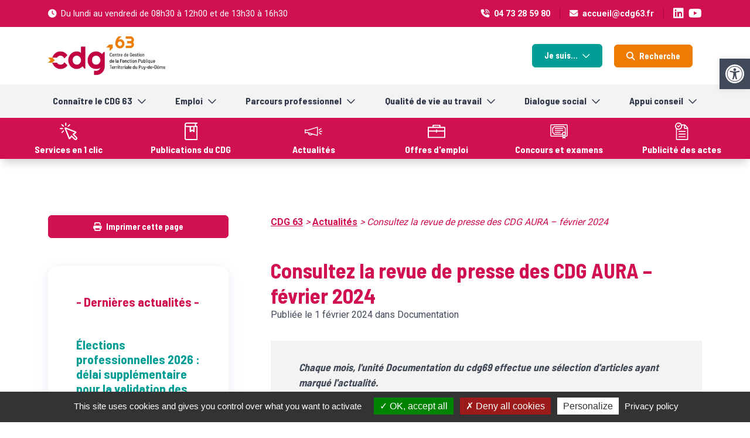

--- FILE ---
content_type: text/html; charset=UTF-8
request_url: https://www.cdg63.fr/actus/consultez-la-revue-de-presse-des-cdg-aura-fevrier-2024/
body_size: 16727
content:
<!DOCTYPE html>
<html lang="fr-FR">

<head>
    <meta charset="UTF-8">
    <meta name="viewport" content="width=device-width, initial-scale=1, shrink-to-fit=no" />
    <title>Consultez la revue de presse des CDG AURA - février 2024 - CDG 63</title>
    <link rel="shortcut icon" href="https://www.cdg63.fr/wp-content/themes/cdg63/favicon.ico" />
    <script src="https://kit.fontawesome.com/f73b6ab906.js" crossorigin="anonymous"></script>
    <link rel="preconnect" href="https://fonts.googleapis.com">
    <link rel="preconnect" href="https://fonts.gstatic.com" crossorigin>
    <link href="https://fonts.googleapis.com/css2?family=Barlow+Semi+Condensed:wght@400;600;700;900&family=Roboto:wght@400;700;900&display=swap" rel="stylesheet">
	<script src="https://www.google.com/recaptcha/api.js" async defer></script>
    <meta name='robots' content='index, follow, max-image-preview:large, max-snippet:-1, max-video-preview:-1' />

	<!-- This site is optimized with the Yoast SEO plugin v26.4 - https://yoast.com/wordpress/plugins/seo/ -->
	<link rel="canonical" href="https://www.cdg63.fr/actus/consultez-la-revue-de-presse-des-cdg-aura-fevrier-2024/" />
	<script type="application/ld+json" class="yoast-schema-graph">{"@context":"https://schema.org","@graph":[{"@type":"WebPage","@id":"https://www.cdg63.fr/actus/consultez-la-revue-de-presse-des-cdg-aura-fevrier-2024/","url":"https://www.cdg63.fr/actus/consultez-la-revue-de-presse-des-cdg-aura-fevrier-2024/","name":"Consultez la revue de presse des CDG AURA - février 2024 - CDG 63","isPartOf":{"@id":"https://www.cdg63.fr/#website"},"datePublished":"2024-02-01T10:31:30+00:00","breadcrumb":{"@id":"https://www.cdg63.fr/actus/consultez-la-revue-de-presse-des-cdg-aura-fevrier-2024/#breadcrumb"},"inLanguage":"fr-FR","potentialAction":[{"@type":"ReadAction","target":["https://www.cdg63.fr/actus/consultez-la-revue-de-presse-des-cdg-aura-fevrier-2024/"]}]},{"@type":"BreadcrumbList","@id":"https://www.cdg63.fr/actus/consultez-la-revue-de-presse-des-cdg-aura-fevrier-2024/#breadcrumb","itemListElement":[{"@type":"ListItem","position":1,"name":"Accueil","item":"https://www.cdg63.fr/"},{"@type":"ListItem","position":2,"name":"Consultez la revue de presse des CDG AURA &#8211; février 2024"}]},{"@type":"WebSite","@id":"https://www.cdg63.fr/#website","url":"https://www.cdg63.fr/","name":"CDG 63","description":"Un site utilisant WordPress","publisher":{"@id":"https://www.cdg63.fr/#organization"},"potentialAction":[{"@type":"SearchAction","target":{"@type":"EntryPoint","urlTemplate":"https://www.cdg63.fr/?s={search_term_string}"},"query-input":{"@type":"PropertyValueSpecification","valueRequired":true,"valueName":"search_term_string"}}],"inLanguage":"fr-FR"},{"@type":"Organization","@id":"https://www.cdg63.fr/#organization","name":"CDG 63","url":"https://www.cdg63.fr/","logo":{"@type":"ImageObject","inLanguage":"fr-FR","@id":"https://www.cdg63.fr/#/schema/logo/image/","url":"https://www.cdg63.fr/wp-content/uploads/2023/02/logo.jpg","contentUrl":"https://www.cdg63.fr/wp-content/uploads/2023/02/logo.jpg","width":604,"height":200,"caption":"CDG 63"},"image":{"@id":"https://www.cdg63.fr/#/schema/logo/image/"},"sameAs":["https://www.linkedin.com/company/cdg-63-centre-de-gestion-du-puy-de-dme"]}]}</script>
	<!-- / Yoast SEO plugin. -->


<link rel="alternate" title="oEmbed (JSON)" type="application/json+oembed" href="https://www.cdg63.fr/wp-json/oembed/1.0/embed?url=https%3A%2F%2Fwww.cdg63.fr%2Factus%2Fconsultez-la-revue-de-presse-des-cdg-aura-fevrier-2024%2F" />
<link rel="alternate" title="oEmbed (XML)" type="text/xml+oembed" href="https://www.cdg63.fr/wp-json/oembed/1.0/embed?url=https%3A%2F%2Fwww.cdg63.fr%2Factus%2Fconsultez-la-revue-de-presse-des-cdg-aura-fevrier-2024%2F&#038;format=xml" />
<style id='wp-img-auto-sizes-contain-inline-css' type='text/css'>
img:is([sizes=auto i],[sizes^="auto," i]){contain-intrinsic-size:3000px 1500px}
/*# sourceURL=wp-img-auto-sizes-contain-inline-css */
</style>
<link rel='stylesheet' id='contact-form-7-css' href='https://www.cdg63.fr/wp-content/plugins/contact-form-7/includes/css/styles.css?ver=6.1.3' type='text/css' media='all' />
<style id='contact-form-7-inline-css' type='text/css'>
.wpcf7 .wpcf7-recaptcha iframe {margin-bottom: 0;}.wpcf7 .wpcf7-recaptcha[data-align="center"] > div {margin: 0 auto;}.wpcf7 .wpcf7-recaptcha[data-align="right"] > div {margin: 0 0 0 auto;}
/*# sourceURL=contact-form-7-inline-css */
</style>
<link rel='stylesheet' id='pojo-a11y-css' href='https://www.cdg63.fr/wp-content/plugins/pojo-accessibility/modules/legacy/assets/css/style.min.css?ver=1.0.0' type='text/css' media='all' />
<link rel='stylesheet' id='search-filter-plugin-styles-css' href='https://www.cdg63.fr/wp-content/plugins/search-filter-pro/public/assets/css/search-filter.min.css?ver=2.5.13' type='text/css' media='all' />
<link rel='stylesheet' id='bootstrapcss-css' href='https://www.cdg63.fr/wp-content/themes/cdg63/css/bootstrap.min.css?ver=5.2' type='text/css' media='all' />
<link rel='stylesheet' id='swipercss-css' href='https://www.cdg63.fr/wp-content/themes/cdg63/swiper/swiper-bundle.min.css?ver=8.4.3' type='text/css' media='all' />
<link rel='stylesheet' id='fancyappscss-css' href='https://www.cdg63.fr/wp-content/themes/cdg63/css/fancyapps.css?ver=4.0.31' type='text/css' media='all' />
<link rel='stylesheet' id='vegascss-css' href='https://www.cdg63.fr/wp-content/themes/cdg63/vegas/vegas.min.css?ver=2.5.4' type='text/css' media='all' />
<link rel='stylesheet' id='maincss-css' href='https://www.cdg63.fr/wp-content/themes/cdg63/css/style.css?ver=1.1' type='text/css' media='all' />
<link rel='stylesheet' id='algocongescss-css' href='https://www.cdg63.fr/wp-content/themes/cdg63/css/algo-conges.css?ver=1.0' type='text/css' media='all' />
<link rel='stylesheet' id='print-css' href='https://www.cdg63.fr/wp-content/themes/cdg63/css/print.css?ver=1.0' type='text/css' media='print' />
<link rel='stylesheet' id='newsletter-css' href='https://www.cdg63.fr/wp-content/plugins/newsletter/style.css?ver=9.0.8' type='text/css' media='all' />
<link rel='stylesheet' id='wp-pagenavi-css' href='https://www.cdg63.fr/wp-content/plugins/wp-pagenavi/pagenavi-css.css?ver=2.70' type='text/css' media='all' />
<script type="text/javascript" src="https://www.cdg63.fr/wp-includes/js/dist/hooks.min.js?ver=dd5603f07f9220ed27f1" id="wp-hooks-js"></script>
<script type="text/javascript" src="https://www.cdg63.fr/wp-includes/js/dist/i18n.min.js?ver=c26c3dc7bed366793375" id="wp-i18n-js"></script>
<script type="text/javascript" id="wp-i18n-js-after">
/* <![CDATA[ */
wp.i18n.setLocaleData( { 'text direction\u0004ltr': [ 'ltr' ] } );
//# sourceURL=wp-i18n-js-after
/* ]]> */
</script>
<script type="text/javascript" src="https://www.cdg63.fr/wp-includes/js/jquery/jquery.min.js?ver=3.7.1" id="jquery-core-js"></script>
<script type="text/javascript" src="https://www.cdg63.fr/wp-includes/js/jquery/jquery-migrate.min.js?ver=3.4.1" id="jquery-migrate-js"></script>
<script type="text/javascript" id="search-filter-plugin-build-js-extra">
/* <![CDATA[ */
var SF_LDATA = {"ajax_url":"https://www.cdg63.fr/wp-admin/admin-ajax.php","home_url":"https://www.cdg63.fr/","extensions":[]};
//# sourceURL=search-filter-plugin-build-js-extra
/* ]]> */
</script>
<script type="text/javascript" src="https://www.cdg63.fr/wp-content/plugins/search-filter-pro/public/assets/js/search-filter-build.min.js?ver=2.5.13" id="search-filter-plugin-build-js"></script>
<script type="text/javascript" src="https://www.cdg63.fr/wp-content/plugins/search-filter-pro/public/assets/js/chosen.jquery.min.js?ver=2.5.13" id="search-filter-plugin-chosen-js"></script>
<script type="text/javascript" src="https://www.cdg63.fr/wp-includes/js/jquery/ui/core.min.js?ver=1.13.3" id="jquery-ui-core-js"></script>
<script type="text/javascript" src="https://www.cdg63.fr/wp-includes/js/jquery/ui/mouse.min.js?ver=1.13.3" id="jquery-ui-mouse-js"></script>
<script type="text/javascript" src="https://www.cdg63.fr/wp-includes/js/jquery/ui/sortable.min.js?ver=1.13.3" id="jquery-ui-sortable-js"></script>
<script type="text/javascript" src="https://www.cdg63.fr/wp-includes/js/jquery/ui/resizable.min.js?ver=1.13.3" id="jquery-ui-resizable-js"></script>
<script type="text/javascript" src="https://www.cdg63.fr/wp-content/plugins/advanced-custom-fields-pro/assets/build/js/acf.min.js?ver=6.6.2" id="acf-js"></script>
<script type="text/javascript" src="https://www.cdg63.fr/wp-includes/js/dist/dom-ready.min.js?ver=f77871ff7694fffea381" id="wp-dom-ready-js"></script>
<script type="text/javascript" id="wp-a11y-js-translations">
/* <![CDATA[ */
( function( domain, translations ) {
	var localeData = translations.locale_data[ domain ] || translations.locale_data.messages;
	localeData[""].domain = domain;
	wp.i18n.setLocaleData( localeData, domain );
} )( "default", {"translation-revision-date":"2025-12-10 11:15:06+0000","generator":"GlotPress\/4.0.3","domain":"messages","locale_data":{"messages":{"":{"domain":"messages","plural-forms":"nplurals=2; plural=n > 1;","lang":"fr"},"Notifications":["Notifications"]}},"comment":{"reference":"wp-includes\/js\/dist\/a11y.js"}} );
//# sourceURL=wp-a11y-js-translations
/* ]]> */
</script>
<script type="text/javascript" src="https://www.cdg63.fr/wp-includes/js/dist/a11y.min.js?ver=cb460b4676c94bd228ed" id="wp-a11y-js"></script>
<script type="text/javascript" src="https://www.cdg63.fr/wp-content/plugins/advanced-custom-fields-pro/assets/build/js/acf-input.min.js?ver=6.6.2" id="acf-input-js"></script>
<link rel="https://api.w.org/" href="https://www.cdg63.fr/wp-json/" /><link rel="EditURI" type="application/rsd+xml" title="RSD" href="https://www.cdg63.fr/xmlrpc.php?rsd" />
<meta name="generator" content="WordPress 6.9" />
<link rel='shortlink' href='https://www.cdg63.fr/?p=6495' />
<style type="text/css">
#pojo-a11y-toolbar .pojo-a11y-toolbar-toggle a{ background-color: #414a58;	color: #ffffff;}
#pojo-a11y-toolbar .pojo-a11y-toolbar-overlay, #pojo-a11y-toolbar .pojo-a11y-toolbar-overlay ul.pojo-a11y-toolbar-items.pojo-a11y-links{ border-color: #414a58;}
body.pojo-a11y-focusable a:focus{ outline-style: solid !important;	outline-width: 1px !important;	outline-color: #FF0000 !important;}
#pojo-a11y-toolbar{ top: 100px !important;}
#pojo-a11y-toolbar .pojo-a11y-toolbar-overlay{ background-color: #ffffff;}
#pojo-a11y-toolbar .pojo-a11y-toolbar-overlay ul.pojo-a11y-toolbar-items li.pojo-a11y-toolbar-item a, #pojo-a11y-toolbar .pojo-a11y-toolbar-overlay p.pojo-a11y-toolbar-title{ color: #333333;}
#pojo-a11y-toolbar .pojo-a11y-toolbar-overlay ul.pojo-a11y-toolbar-items li.pojo-a11y-toolbar-item a.active{ background-color: #414a58;	color: #ffffff;}
@media (max-width: 767px) { #pojo-a11y-toolbar { top: 100px !important; } }</style>	
	<script src="https://www.cdg63.fr/wp-content/themes/cdg63/tarteaucitron/tarteaucitron.js"></script>

	<script type="text/javascript">
	tarteaucitron.init({
	  "privacyUrl": "https://www.cdg63.fr/mentions-legales/", /* Privacy policy url */
	  "bodyPosition": "bottom", /* or top to bring it as first element for accessibility */

	  "hashtag": "#tarteaucitron", /* Open the panel with this hashtag */
	  "cookieName": "tarteaucitron", /* Cookie name */

	  "orientation": "bottom", /* Banner position (top - bottom) */

	  "groupServices": false, /* Group services by category */
	  "serviceDefaultState": "wait", /* Default state (true - wait - false) */

	  "showAlertSmall": false, /* Show the small banner on bottom right */
	  "cookieslist": false, /* Show the cookie list */

	  "closePopup": false, /* Show a close X on the banner */

	  "showIcon": true, /* Show cookie icon to manage cookies */
	  //"iconSrc": "", /* Optionnal: URL or base64 encoded image */
	  "iconPosition": "BottomLeft", /* BottomRight, BottomLeft, TopRight and TopLeft */

	  "adblocker": false, /* Show a Warning if an adblocker is detected */

	  "DenyAllCta" : true, /* Show the deny all button */
	  "AcceptAllCta" : true, /* Show the accept all button when highPrivacy on */
	  "highPrivacy": true, /* HIGHLY RECOMMANDED Disable auto consent */

	  "handleBrowserDNTRequest": false, /* If Do Not Track == 1, disallow all */

	  "removeCredit": true, /* Remove credit link */
	  "moreInfoLink": true, /* Show more info link */

	  "useExternalCss": false, /* If false, the tarteaucitron.css file will be loaded */
	  "useExternalJs": false, /* If false, the tarteaucitron.js file will be loaded */

	  //"cookieDomain": ".my-multisite-domaine.fr", /* Shared cookie for multisite */

	  "readmoreLink": "", /* Change the default readmore link */

	  "mandatory": true, /* Show a message about mandatory cookies */
	  "mandatoryCta": true /* Show the disabled accept button when mandatory on */
	});
	</script>
<style id='global-styles-inline-css' type='text/css'>
:root{--wp--preset--aspect-ratio--square: 1;--wp--preset--aspect-ratio--4-3: 4/3;--wp--preset--aspect-ratio--3-4: 3/4;--wp--preset--aspect-ratio--3-2: 3/2;--wp--preset--aspect-ratio--2-3: 2/3;--wp--preset--aspect-ratio--16-9: 16/9;--wp--preset--aspect-ratio--9-16: 9/16;--wp--preset--color--black: #000000;--wp--preset--color--cyan-bluish-gray: #abb8c3;--wp--preset--color--white: #ffffff;--wp--preset--color--pale-pink: #f78da7;--wp--preset--color--vivid-red: #cf2e2e;--wp--preset--color--luminous-vivid-orange: #ff6900;--wp--preset--color--luminous-vivid-amber: #fcb900;--wp--preset--color--light-green-cyan: #7bdcb5;--wp--preset--color--vivid-green-cyan: #00d084;--wp--preset--color--pale-cyan-blue: #8ed1fc;--wp--preset--color--vivid-cyan-blue: #0693e3;--wp--preset--color--vivid-purple: #9b51e0;--wp--preset--gradient--vivid-cyan-blue-to-vivid-purple: linear-gradient(135deg,rgb(6,147,227) 0%,rgb(155,81,224) 100%);--wp--preset--gradient--light-green-cyan-to-vivid-green-cyan: linear-gradient(135deg,rgb(122,220,180) 0%,rgb(0,208,130) 100%);--wp--preset--gradient--luminous-vivid-amber-to-luminous-vivid-orange: linear-gradient(135deg,rgb(252,185,0) 0%,rgb(255,105,0) 100%);--wp--preset--gradient--luminous-vivid-orange-to-vivid-red: linear-gradient(135deg,rgb(255,105,0) 0%,rgb(207,46,46) 100%);--wp--preset--gradient--very-light-gray-to-cyan-bluish-gray: linear-gradient(135deg,rgb(238,238,238) 0%,rgb(169,184,195) 100%);--wp--preset--gradient--cool-to-warm-spectrum: linear-gradient(135deg,rgb(74,234,220) 0%,rgb(151,120,209) 20%,rgb(207,42,186) 40%,rgb(238,44,130) 60%,rgb(251,105,98) 80%,rgb(254,248,76) 100%);--wp--preset--gradient--blush-light-purple: linear-gradient(135deg,rgb(255,206,236) 0%,rgb(152,150,240) 100%);--wp--preset--gradient--blush-bordeaux: linear-gradient(135deg,rgb(254,205,165) 0%,rgb(254,45,45) 50%,rgb(107,0,62) 100%);--wp--preset--gradient--luminous-dusk: linear-gradient(135deg,rgb(255,203,112) 0%,rgb(199,81,192) 50%,rgb(65,88,208) 100%);--wp--preset--gradient--pale-ocean: linear-gradient(135deg,rgb(255,245,203) 0%,rgb(182,227,212) 50%,rgb(51,167,181) 100%);--wp--preset--gradient--electric-grass: linear-gradient(135deg,rgb(202,248,128) 0%,rgb(113,206,126) 100%);--wp--preset--gradient--midnight: linear-gradient(135deg,rgb(2,3,129) 0%,rgb(40,116,252) 100%);--wp--preset--font-size--small: 13px;--wp--preset--font-size--medium: 20px;--wp--preset--font-size--large: 36px;--wp--preset--font-size--x-large: 42px;--wp--preset--spacing--20: 0.44rem;--wp--preset--spacing--30: 0.67rem;--wp--preset--spacing--40: 1rem;--wp--preset--spacing--50: 1.5rem;--wp--preset--spacing--60: 2.25rem;--wp--preset--spacing--70: 3.38rem;--wp--preset--spacing--80: 5.06rem;--wp--preset--shadow--natural: 6px 6px 9px rgba(0, 0, 0, 0.2);--wp--preset--shadow--deep: 12px 12px 50px rgba(0, 0, 0, 0.4);--wp--preset--shadow--sharp: 6px 6px 0px rgba(0, 0, 0, 0.2);--wp--preset--shadow--outlined: 6px 6px 0px -3px rgb(255, 255, 255), 6px 6px rgb(0, 0, 0);--wp--preset--shadow--crisp: 6px 6px 0px rgb(0, 0, 0);}:where(.is-layout-flex){gap: 0.5em;}:where(.is-layout-grid){gap: 0.5em;}body .is-layout-flex{display: flex;}.is-layout-flex{flex-wrap: wrap;align-items: center;}.is-layout-flex > :is(*, div){margin: 0;}body .is-layout-grid{display: grid;}.is-layout-grid > :is(*, div){margin: 0;}:where(.wp-block-columns.is-layout-flex){gap: 2em;}:where(.wp-block-columns.is-layout-grid){gap: 2em;}:where(.wp-block-post-template.is-layout-flex){gap: 1.25em;}:where(.wp-block-post-template.is-layout-grid){gap: 1.25em;}.has-black-color{color: var(--wp--preset--color--black) !important;}.has-cyan-bluish-gray-color{color: var(--wp--preset--color--cyan-bluish-gray) !important;}.has-white-color{color: var(--wp--preset--color--white) !important;}.has-pale-pink-color{color: var(--wp--preset--color--pale-pink) !important;}.has-vivid-red-color{color: var(--wp--preset--color--vivid-red) !important;}.has-luminous-vivid-orange-color{color: var(--wp--preset--color--luminous-vivid-orange) !important;}.has-luminous-vivid-amber-color{color: var(--wp--preset--color--luminous-vivid-amber) !important;}.has-light-green-cyan-color{color: var(--wp--preset--color--light-green-cyan) !important;}.has-vivid-green-cyan-color{color: var(--wp--preset--color--vivid-green-cyan) !important;}.has-pale-cyan-blue-color{color: var(--wp--preset--color--pale-cyan-blue) !important;}.has-vivid-cyan-blue-color{color: var(--wp--preset--color--vivid-cyan-blue) !important;}.has-vivid-purple-color{color: var(--wp--preset--color--vivid-purple) !important;}.has-black-background-color{background-color: var(--wp--preset--color--black) !important;}.has-cyan-bluish-gray-background-color{background-color: var(--wp--preset--color--cyan-bluish-gray) !important;}.has-white-background-color{background-color: var(--wp--preset--color--white) !important;}.has-pale-pink-background-color{background-color: var(--wp--preset--color--pale-pink) !important;}.has-vivid-red-background-color{background-color: var(--wp--preset--color--vivid-red) !important;}.has-luminous-vivid-orange-background-color{background-color: var(--wp--preset--color--luminous-vivid-orange) !important;}.has-luminous-vivid-amber-background-color{background-color: var(--wp--preset--color--luminous-vivid-amber) !important;}.has-light-green-cyan-background-color{background-color: var(--wp--preset--color--light-green-cyan) !important;}.has-vivid-green-cyan-background-color{background-color: var(--wp--preset--color--vivid-green-cyan) !important;}.has-pale-cyan-blue-background-color{background-color: var(--wp--preset--color--pale-cyan-blue) !important;}.has-vivid-cyan-blue-background-color{background-color: var(--wp--preset--color--vivid-cyan-blue) !important;}.has-vivid-purple-background-color{background-color: var(--wp--preset--color--vivid-purple) !important;}.has-black-border-color{border-color: var(--wp--preset--color--black) !important;}.has-cyan-bluish-gray-border-color{border-color: var(--wp--preset--color--cyan-bluish-gray) !important;}.has-white-border-color{border-color: var(--wp--preset--color--white) !important;}.has-pale-pink-border-color{border-color: var(--wp--preset--color--pale-pink) !important;}.has-vivid-red-border-color{border-color: var(--wp--preset--color--vivid-red) !important;}.has-luminous-vivid-orange-border-color{border-color: var(--wp--preset--color--luminous-vivid-orange) !important;}.has-luminous-vivid-amber-border-color{border-color: var(--wp--preset--color--luminous-vivid-amber) !important;}.has-light-green-cyan-border-color{border-color: var(--wp--preset--color--light-green-cyan) !important;}.has-vivid-green-cyan-border-color{border-color: var(--wp--preset--color--vivid-green-cyan) !important;}.has-pale-cyan-blue-border-color{border-color: var(--wp--preset--color--pale-cyan-blue) !important;}.has-vivid-cyan-blue-border-color{border-color: var(--wp--preset--color--vivid-cyan-blue) !important;}.has-vivid-purple-border-color{border-color: var(--wp--preset--color--vivid-purple) !important;}.has-vivid-cyan-blue-to-vivid-purple-gradient-background{background: var(--wp--preset--gradient--vivid-cyan-blue-to-vivid-purple) !important;}.has-light-green-cyan-to-vivid-green-cyan-gradient-background{background: var(--wp--preset--gradient--light-green-cyan-to-vivid-green-cyan) !important;}.has-luminous-vivid-amber-to-luminous-vivid-orange-gradient-background{background: var(--wp--preset--gradient--luminous-vivid-amber-to-luminous-vivid-orange) !important;}.has-luminous-vivid-orange-to-vivid-red-gradient-background{background: var(--wp--preset--gradient--luminous-vivid-orange-to-vivid-red) !important;}.has-very-light-gray-to-cyan-bluish-gray-gradient-background{background: var(--wp--preset--gradient--very-light-gray-to-cyan-bluish-gray) !important;}.has-cool-to-warm-spectrum-gradient-background{background: var(--wp--preset--gradient--cool-to-warm-spectrum) !important;}.has-blush-light-purple-gradient-background{background: var(--wp--preset--gradient--blush-light-purple) !important;}.has-blush-bordeaux-gradient-background{background: var(--wp--preset--gradient--blush-bordeaux) !important;}.has-luminous-dusk-gradient-background{background: var(--wp--preset--gradient--luminous-dusk) !important;}.has-pale-ocean-gradient-background{background: var(--wp--preset--gradient--pale-ocean) !important;}.has-electric-grass-gradient-background{background: var(--wp--preset--gradient--electric-grass) !important;}.has-midnight-gradient-background{background: var(--wp--preset--gradient--midnight) !important;}.has-small-font-size{font-size: var(--wp--preset--font-size--small) !important;}.has-medium-font-size{font-size: var(--wp--preset--font-size--medium) !important;}.has-large-font-size{font-size: var(--wp--preset--font-size--large) !important;}.has-x-large-font-size{font-size: var(--wp--preset--font-size--x-large) !important;}
/*# sourceURL=global-styles-inline-css */
</style>
</head>

<body class="wp-singular actus-template-default single single-actus postid-6495 wp-theme-cdg63">
	
	<a href="javascript:;" id="up" class="rounded-start"><i class="fas fa-chevron-up" aria-hidden="true"></i></a>
	
    <header>
        <div class="topbar py-2">
            <div class="container">
                <div class="d-flex justify-content-center justify-content-lg-between align-items-center">
                    <div class="d-none d-lg-block"><i class="fa-solid fa-clock me-2"></i>Du lundi au vendredi de 08h30 à 12h00 et de 13h30 à 16h30 </div>
                    <div class="d-flex align-items-center">
                        <div class="pe-2 pe-sm-3"><i class="fa-solid fa-phone-volume me-2"></i><a href="tel:+33473285980">04 73 28 59 80</a></div>
                        <div class="px-2 px-sm-3 borders"><i class="fa-solid fa-envelope me-2"></i><a href="mailto:accueil@cdg63.fr">accueil@cdg63.fr</a></div>
                        <div class="ps-2 ps-sm-3"><a href="https://www.linkedin.com/company/cdg-63-centre-de-gestion-du-puy-de-d%C3%B4me" target="_blank" class="fs-5"><i class="fa-brands fa-linkedin"></i></a></div>
						<div class="ps-2 ps-sm-2"><a href="https://www.youtube.com/@centredegestiondupuy-de-dome" target="_blank" class="fs-5"><i class="fa-brands fa-youtube"></i></a></div>
                    </div>
                </div>
            </div>
        </div>
        <div class="prenav py-3 ombre">
            <div class="container">
                <div class="d-block d-md-flex justify-content-between align-items-center">
                    <a href="https://www.cdg63.fr/"><img id="logo" src="https://www.cdg63.fr/wp-content/themes/cdg63/images/logo.jpg" alt="Logo CDG 63"></a>
                    <div class="dropdown mt-3 mt-md-0">
                        <a href="#" class="btn btn-green me-3 dropdown-toggle" role="button" data-bs-toggle="dropdown" aria-expanded="false">Je suis...</a>
                        <ul class="dropdown-menu"><li><a class="dropdown-item " href="https://www.cdg63.fr/je-suis/agent-territorial/" >Un agent territorial</a></li><li><a class="dropdown-item " href="https://www.cdg63.fr/je-suis/interesse-par-la-fpt/" >Intéressé par la FPT</a></li><li><a class="dropdown-item " href="https://www.cdg63.fr/je-suis/collectivite/" >Un employeur public</a></li></ul>                        <a href="javascript:;" class="btn btn-orange me-3" data-fancybox data-src="#inlineFormSearch" data-animation-effect="zoom-in-out" role="button"><i class="fa-solid fa-magnifying-glass me-2"></i>Recherche</a>
                    </div>
                </div>
            </div>
        </div>
        <nav id="sticky-header" class="navbar navbar-expand-xl navbar-light bg-navbar ombre">
            <div class="container py-2">
                <div class="d-flex d-xl-none w-100 justify-content-end">
                    <button id="btnNav" class="navbar-toggler closed d-flex align-items-center ms-4 me-3" type="button" data-bs-toggle="offcanvas" data-bs-target="#offcanvasNavbar" aria-controls="offcanvasNavbar">
                        <div class="me-2">
                            <span></span>
                            <span></span>
                            <span></span>
                        </div>
                        <div>MENU</div>
                    </button>
                </div>
                <div class="offcanvas offcanvas-end" tabindex="-1" id="offcanvasNavbar" aria-labelledby="offcanvasNavbarLabel">
                    <div class="offcanvas-body">
                        <ul id="menu-menu-1" class="navbar-nav d-flex w-100 justify-content-between "><li  id="menu-item-8570" class="menu-item menu-item-type-post_type menu-item-object-page menu-item-has-children dropdown nav-item nav-item-8570"><a href="https://www.cdg63.fr/connaitre-le-cdg-63/" class="nav-link  dropdown-toggle" data-bs-toggle="dropdown" aria-haspopup="true" aria-expanded="false">Connaître le CDG 63</a>
<ul class="dropdown-menu  depth_0">
	<li  id="menu-item-8571" class="menu-item menu-item-type-post_type menu-item-object-page nav-item nav-item-8571"><a href="https://www.cdg63.fr/connaitre-le-cdg-63/presentation-du-centre-de-gestion/" class="dropdown-item ">Présentation du Centre de Gestion</a></li>
	<li  id="menu-item-8572" class="menu-item menu-item-type-post_type menu-item-object-page nav-item nav-item-8572"><a href="https://www.cdg63.fr/connaitre-le-cdg-63/conseil-dadministration/" class="dropdown-item ">Conseil d’administration</a></li>
	<li  id="menu-item-8573" class="menu-item menu-item-type-post_type menu-item-object-page nav-item nav-item-8573"><a href="https://www.cdg63.fr/connaitre-le-cdg-63/organigramme-des-services/" class="dropdown-item ">Organigramme des services</a></li>
	<li  id="menu-item-8574" class="menu-item menu-item-type-post_type menu-item-object-page nav-item nav-item-8574"><a href="https://www.cdg63.fr/connaitre-le-cdg-63/espace-condorcet/" class="dropdown-item ">Espace Condorcet</a></li>
	<li  id="menu-item-8575" class="menu-item menu-item-type-post_type menu-item-object-page nav-item nav-item-8575"><a href="https://www.cdg63.fr/connaitre-le-cdg-63/actualites/" class="dropdown-item ">Actualités</a></li>
</ul>
</li>
<li  id="menu-item-8577" class="menu-item menu-item-type-post_type menu-item-object-page menu-item-has-children dropdown nav-item nav-item-8577"><a href="https://www.cdg63.fr/emploi/" class="nav-link  dropdown-toggle" data-bs-toggle="dropdown" aria-haspopup="true" aria-expanded="false">Emploi</a>
<ul class="dropdown-menu  depth_0">
	<li  id="menu-item-8579" class="menu-item menu-item-type-post_type menu-item-object-page nav-item nav-item-8579"><a href="https://www.cdg63.fr/emploi/interim/" class="dropdown-item ">Intérim</a></li>
	<li  id="menu-item-8580" class="menu-item menu-item-type-post_type menu-item-object-page nav-item nav-item-8580"><a href="https://www.cdg63.fr/emploi/gestion-donnees-sociales/" class="dropdown-item ">Rapport social unique</a></li>
	<li  id="menu-item-8581" class="menu-item menu-item-type-post_type menu-item-object-page nav-item nav-item-8581"><a href="https://www.cdg63.fr/emploi/conseil-en-evolution-professionnel/" class="dropdown-item ">Accompagnement des parcours professionnels</a></li>
	<li  id="menu-item-8968" class="menu-item menu-item-type-post_type menu-item-object-page nav-item nav-item-8968"><a href="https://www.cdg63.fr/appui-conseil/soutien-au-secretariat-de-mairie/" class="dropdown-item ">Soutien au secrétariat général de mairie</a></li>
	<li  id="menu-item-8583" class="menu-item menu-item-type-post_type menu-item-object-page nav-item nav-item-8583"><a href="https://www.cdg63.fr/emploi/secretaire-de-mairie/" class="dropdown-item ">Formation de secrétaire de mairie/secrétaire général de mairie</a></li>
	<li  id="menu-item-8582" class="menu-item menu-item-type-post_type menu-item-object-page nav-item nav-item-8582"><a href="https://www.cdg63.fr/emploi/bourse-a-lemploi/" class="dropdown-item ">La Bourse de l’Emploi</a></li>
	<li  id="menu-item-8601" class="menu-item menu-item-type-post_type menu-item-object-page nav-item nav-item-8601"><a href="https://www.cdg63.fr/appui-conseil/assistance-au-recrutement/" class="dropdown-item ">L’assistance au recrutement et à l’élaboration des fiches de poste</a></li>
	<li  id="menu-item-8578" class="menu-item menu-item-type-post_type menu-item-object-page nav-item nav-item-8578"><a href="https://www.cdg63.fr/emploi/remplacement/" class="dropdown-item ">Remplacement</a></li>
	<li  id="menu-item-9091" class="menu-item menu-item-type-post_type menu-item-object-page nav-item nav-item-9091"><a href="https://www.cdg63.fr/le-reseau-departemental-des-secretaires-generaux-de-mairie/" class="dropdown-item ">Le réseau départemental des secrétaires généraux de mairie</a></li>
</ul>
</li>
<li  id="menu-item-8584" class="menu-item menu-item-type-post_type menu-item-object-page menu-item-has-children dropdown nav-item nav-item-8584"><a href="https://www.cdg63.fr/parcours-professionnel/" class="nav-link  dropdown-toggle" data-bs-toggle="dropdown" aria-haspopup="true" aria-expanded="false">Parcours professionnel</a>
<ul class="dropdown-menu  depth_0">
	<li  id="menu-item-8585" class="menu-item menu-item-type-post_type menu-item-object-page nav-item nav-item-8585"><a href="https://www.cdg63.fr/parcours-professionnel/concours/" class="dropdown-item ">Concours</a></li>
	<li  id="menu-item-8586" class="menu-item menu-item-type-post_type menu-item-object-page nav-item nav-item-8586"><a href="https://www.cdg63.fr/parcours-professionnel/cadres-emplois/" class="dropdown-item ">Cadres d’emplois</a></li>
	<li  id="menu-item-8587" class="menu-item menu-item-type-post_type menu-item-object-page nav-item nav-item-8587"><a href="https://www.cdg63.fr/parcours-professionnel/nomination/" class="dropdown-item ">Nomination</a></li>
	<li  id="menu-item-8588" class="menu-item menu-item-type-post_type menu-item-object-page nav-item nav-item-8588"><a href="https://www.cdg63.fr/parcours-professionnel/remuneration/" class="dropdown-item ">Rémunération</a></li>
	<li  id="menu-item-8589" class="menu-item menu-item-type-post_type menu-item-object-page nav-item nav-item-8589"><a href="https://www.cdg63.fr/parcours-professionnel/lignes-directrices-de-gestion/" class="dropdown-item ">Lignes Directrices de Gestion</a></li>
	<li  id="menu-item-8590" class="menu-item menu-item-type-post_type menu-item-object-page nav-item nav-item-8590"><a href="https://www.cdg63.fr/parcours-professionnel/avancement-de-grade/" class="dropdown-item ">Avancement de grade</a></li>
	<li  id="menu-item-8591" class="menu-item menu-item-type-post_type menu-item-object-page nav-item nav-item-8591"><a href="https://www.cdg63.fr/parcours-professionnel/promotion-interne/" class="dropdown-item ">Promotion interne</a></li>
	<li  id="menu-item-8569" class="menu-item menu-item-type-post_type menu-item-object-page nav-item nav-item-8569"><a href="https://www.cdg63.fr/utiliser-le-logiciel-agirhe/" class="dropdown-item ">Utiliser le logiciel AGIRHE</a></li>
	<li  id="menu-item-8615" class="menu-item menu-item-type-post_type menu-item-object-page nav-item nav-item-8615"><a href="https://www.cdg63.fr/parcours-professionnel/retraites/" class="dropdown-item ">Retraites</a></li>
</ul>
</li>
<li  id="menu-item-8614" class="menu-item menu-item-type-post_type menu-item-object-page menu-item-has-children dropdown nav-item nav-item-8614"><a href="https://www.cdg63.fr/qualite-de-vie-au-travail/" class="nav-link  dropdown-toggle" data-bs-toggle="dropdown" aria-haspopup="true" aria-expanded="false">Qualité de vie au travail</a>
<ul class="dropdown-menu  depth_0">
	<li  id="menu-item-8606" class="menu-item menu-item-type-post_type menu-item-object-page nav-item nav-item-8606"><a href="https://www.cdg63.fr/qualite-de-vie-au-travail/pole-sante-securite-et-qualite-de-vie-au-travail/" class="dropdown-item ">Pôle santé, sécurité et qualité de vie au travail</a></li>
	<li  id="menu-item-8607" class="menu-item menu-item-type-post_type menu-item-object-page nav-item nav-item-8607"><a href="https://www.cdg63.fr/qualite-de-vie-au-travail/medecine-du-travail/" class="dropdown-item ">Médecine du travail</a></li>
	<li  id="menu-item-8608" class="menu-item menu-item-type-post_type menu-item-object-page nav-item nav-item-8608"><a href="https://www.cdg63.fr/qualite-de-vie-au-travail/la-mission-hygiene-et-securite/" class="dropdown-item ">Hygiène et sécurité</a></li>
	<li  id="menu-item-8609" class="menu-item menu-item-type-post_type menu-item-object-page nav-item nav-item-8609"><a href="https://www.cdg63.fr/qualite-de-vie-au-travail/lergonomie-preventive-et-curative/" class="dropdown-item ">Ergonomie</a></li>
	<li  id="menu-item-8610" class="menu-item menu-item-type-post_type menu-item-object-page nav-item nav-item-8610"><a href="https://www.cdg63.fr/qualite-de-vie-au-travail/accompagnement-psychosocial/" class="dropdown-item ">Accompagnement psychosocial</a></li>
	<li  id="menu-item-8664" class="menu-item menu-item-type-post_type menu-item-object-page nav-item nav-item-8664"><a href="https://www.cdg63.fr/qualite-de-vie-au-travail/accompagnement-social/" class="dropdown-item ">Accompagnement social</a></li>
	<li  id="menu-item-8611" class="menu-item menu-item-type-post_type menu-item-object-page nav-item nav-item-8611"><a href="https://www.cdg63.fr/qualite-de-vie-au-travail/maintien-dans-lemploi-et-handicap/" class="dropdown-item ">Maintien dans l’emploi et handicap</a></li>
	<li  id="menu-item-8612" class="menu-item menu-item-type-post_type menu-item-object-page nav-item nav-item-8612"><a href="https://www.cdg63.fr/qualite-de-vie-au-travail/accompagnement-inaptitude-physique/" class="dropdown-item ">Accompagnement inaptitude physique</a></li>
	<li  id="menu-item-8613" class="menu-item menu-item-type-post_type menu-item-object-page nav-item nav-item-8613"><a href="https://www.cdg63.fr/qualite-de-vie-au-travail/instances-medicales/" class="dropdown-item ">Conseil médical</a></li>
	<li  id="menu-item-8645" class="menu-item menu-item-type-post_type menu-item-object-page nav-item nav-item-8645"><a href="https://www.cdg63.fr/qualite-de-vie-au-travail/protection-sociale-complementaire-volet-sante/" class="dropdown-item ">Protection sociale complémentaire – volet santé</a></li>
	<li  id="menu-item-8646" class="menu-item menu-item-type-post_type menu-item-object-page nav-item nav-item-8646"><a href="https://www.cdg63.fr/qualite-de-vie-au-travail/protection-sociale-complementaire-volet-prevoyance/" class="dropdown-item ">Protection sociale complémentaire – volet prévoyance</a></li>
</ul>
</li>
<li  id="menu-item-8592" class="menu-item menu-item-type-post_type menu-item-object-page menu-item-has-children dropdown nav-item nav-item-8592"><a href="https://www.cdg63.fr/dialogue-social/" class="nav-link  dropdown-toggle" data-bs-toggle="dropdown" aria-haspopup="true" aria-expanded="false">Dialogue social</a>
<ul class="dropdown-menu  depth_0">
	<li  id="menu-item-8596" class="menu-item menu-item-type-post_type menu-item-object-page nav-item nav-item-8596"><a href="https://www.cdg63.fr/dialogue-social/elections-professionnelles/" class="dropdown-item ">Droit syndical</a></li>
	<li  id="menu-item-8593" class="menu-item menu-item-type-post_type menu-item-object-page nav-item nav-item-8593"><a href="https://www.cdg63.fr/dialogue-social/comite-social-territorial/" class="dropdown-item ">CST / formation spécialisée</a></li>
	<li  id="menu-item-8594" class="menu-item menu-item-type-post_type menu-item-object-page nav-item nav-item-8594"><a href="https://www.cdg63.fr/dialogue-social/commissions-administratives-paritaires-et-commissions-consultatives-paritaires/" class="dropdown-item ">Commissions Administratives Paritaires et Commission Consultative Paritaire</a></li>
	<li  id="menu-item-8595" class="menu-item menu-item-type-post_type menu-item-object-page nav-item nav-item-8595"><a href="https://www.cdg63.fr/dialogue-social/conseil-de-discipline/" class="dropdown-item ">Conseil de discipline</a></li>
	<li  id="menu-item-8597" class="menu-item menu-item-type-post_type menu-item-object-page nav-item nav-item-8597"><a href="https://www.cdg63.fr/dialogue-social/elections-professionnelles-2026/" class="dropdown-item ">Élections  professionnelles 2026</a></li>
</ul>
</li>
<li  id="menu-item-8598" class="menu-item menu-item-type-post_type menu-item-object-page menu-item-has-children dropdown nav-item nav-item-8598"><a href="https://www.cdg63.fr/appui-conseil/" class="nav-link  dropdown-toggle" data-bs-toggle="dropdown" aria-haspopup="true" aria-expanded="false">Appui conseil</a>
<ul class="dropdown-menu  depth_0">
	<li  id="menu-item-8599" class="menu-item menu-item-type-post_type menu-item-object-page nav-item nav-item-8599"><a href="https://www.cdg63.fr/appui-conseil/conseil-statutaire-2/" class="dropdown-item ">Conseil statutaire</a></li>
	<li  id="menu-item-8605" class="menu-item menu-item-type-post_type menu-item-object-page nav-item nav-item-8605"><a href="https://www.cdg63.fr/appui-conseil/archives/" class="dropdown-item ">Archives</a></li>
	<li  id="menu-item-8604" class="menu-item menu-item-type-post_type menu-item-object-page nav-item nav-item-8604"><a href="https://www.cdg63.fr/appui-conseil/mediation-new/" class="dropdown-item ">Médiation</a></li>
	<li  id="menu-item-8654" class="menu-item menu-item-type-post_type menu-item-object-page nav-item nav-item-8654"><a href="https://www.cdg63.fr/appui-conseil/conseil-en-organisation/" class="dropdown-item ">Conseil en organisation</a></li>
	<li  id="menu-item-8602" class="menu-item menu-item-type-post_type menu-item-object-page nav-item nav-item-8602"><a href="https://www.cdg63.fr/appui-conseil/referent-deontologue/" class="dropdown-item ">Référent déontologue</a></li>
	<li  id="menu-item-8634" class="menu-item menu-item-type-post_type menu-item-object-page nav-item nav-item-8634"><a href="https://www.cdg63.fr/appui-conseil/dispositif-signalement/" class="dropdown-item ">Dispositif signalement</a></li>
	<li  id="menu-item-8603" class="menu-item menu-item-type-post_type menu-item-object-page nav-item nav-item-8603"><a href="https://www.cdg63.fr/appui-conseil/laicite/" class="dropdown-item ">Référent laïcité</a></li>
	<li  id="menu-item-8600" class="menu-item menu-item-type-post_type menu-item-object-page nav-item nav-item-8600"><a href="https://www.cdg63.fr/appui-conseil/assurance-statutaire/" class="dropdown-item ">Assurance statutaire</a></li>
</ul>
</li>
</ul>                    </div>
                </div>
            </div>
			
			
			<div class="quickaccess ombre">
				<div class="container-fluid">
					<div class="swiperQuickAccess">
						<div class="swiper-wrapper">
							<div class="swiper-slide">
								<a href="javascript:;" class="d-flex flex-xl-column justify-content-xl-center align-items-center" data-bs-toggle="modal" data-bs-target="#services" role="button">
									<img src="https://www.cdg63.fr/wp-content/themes/cdg63/images/picto-fleche.svg" alt="Services en 1 clic" class="mb-0 mb-xl-2 me-2 me-xl-0">
									<span class="titre-acces barlow fw-bold">Services en 1 clic</span>
								</a>
							</div>
							<div class="swiper-slide">
								<a href="https://www.cdg63.fr/connaitre-le-cdg-63/publications-du-cdg/" class="d-flex flex-xl-column justify-content-xl-center align-items-center">
									<img src="https://www.cdg63.fr/wp-content/themes/cdg63/images/picto-publication.svg" alt="Publication du Centre de Gestion" class="mb-0 mb-xl-2 me-2 me-xl-0">
									<span class="titre-acces barlow fw-bold">Publications du CDG</span>
								</a>
							</div>
							<div class="swiper-slide">
								<a href="javascript:;" class="seeAllActus d-flex flex-xl-column justify-content-xl-center align-items-center">
									<img src="https://www.cdg63.fr/wp-content/themes/cdg63/images/picto-actualite.svg" alt="Actualités" class="mb-0 mb-xl-2 me-2 me-xl-0">
									<span class="titre-acces barlow fw-bold">Actualités</span>
								</a>
								<form class="d-none" id="formResetActus" method="POST" action="https://www.cdg63.fr/connaitre-le-cdg-63/actualites/">
											<input type="hidden" name="category_actu" value="all">
											<input type="hidden" name="mois_actu" value="all">
											<input type="hidden" name="annee_actu" value="all">
										</form>							</div>
							<div class="swiper-slide ">
								<a href="https://www.emploi-territorial.fr/" target="_blank" class="d-flex flex-xl-column justify-content-xl-center align-items-center">
									<img src="https://www.cdg63.fr/wp-content/themes/cdg63/images/picto-suitcase.svg" alt="Offres d'emploi" class="mb-0 mb-xl-2 me-2 me-xl-0">
									<span class="titre-acces barlow fw-bold">Offres d'emploi</span>
								</a>
							</div>
							<div class="swiper-slide">
								<a href="javascript:;" class="d-flex flex-xl-column justify-content-xl-center align-items-center" data-bs-toggle="modal" data-bs-target="#concours" role="button">
									<img src="https://www.cdg63.fr/wp-content/themes/cdg63/images/picto-certification.svg" alt="Concours et examens professionnels" class="mb-0 mb-xl-2 me-2 me-xl-0">
									<span class="titre-acces barlow fw-bold">Concours et examens</span>
								</a>
							</div>
							<div class="swiper-slide">
								<a href="https://www.cdg63.fr/connaitre-le-cdg-63/publicite-des-actes/" class="d-flex flex-xl-column justify-content-xl-center align-items-center">
									<img src="https://www.cdg63.fr/wp-content/themes/cdg63/images/picto-doc.svg" alt="Publicité des actes" class="mb-0 mb-xl-2 me-2 me-xl-0">
									<span class="titre-acces barlow fw-bold">Publicité des actes</span>
								</a>
							</div>
						</div>
					</div>
				</div>
			</div>
					</nav>
    </header>            <div class="ctn">
            <div class="container">
                <div class="row">
                    <div class="col-lg-8 order-lg-1">
                        <div class="mb-5 breadcrumbs">
                            <span><a class="home" href="https://www.cdg63.fr/"><span property="name">CDG 63</span></a></span> > <span><a class="post post-page" href="https://www.cdg63.fr/connaitre-le-cdg-63/actualites/"><span property="name">Actualités</span></a></span> > <span><span class="post post-page current-item">Consultez la revue de presse des CDG AURA &#8211; février 2024</span></span>
                        </div>

                        <h1 class="mb-0 pink">Consultez la revue de presse des CDG AURA &#8211; février 2024</h1>
						
						
                        <p class="light">Publiée le 1 février 2024 dans Documentation</p>

                        <blockquote>
                            <p class="mb-0">Chaque mois, l'unité Documentation du cdg69 effectue une sélection d'articles ayant marqué l'actualité.</p>
                        </blockquote>

                        <section class="actu-ctn"><img class="mb-4 img-fluid featuredImage" src="https://www.cdg63.fr/wp-content/uploads/2024/02/Responsive-pana-aspect-ratio-1000-625.jpg" alt="" /><div>
                            <p>Une vingtaine de magazines spécialisés, accessibles uniquement par abonnement (La Semaine juridique, Le Moniteur, Le Journal des Maires, La Lettre du Maire, l&rsquo;AJDA, Maires de France, La Gazette des communes, les IAJ, Technicités, Contrats publics, etc.) est passée au peigne fin pour en extraire les articles susceptibles d’intéresser les collectivités. Elle se compose de cinq rubriques :</p>
<ul>
<li>La thématique du mois ;</li>
<li>L’actualité des collectivités territoriales ;</li>
<li>Les bonnes pratiques ;</li>
<li>Les ressources humaines ;</li>
<li>La jurisprudence.</li>
</ul>
<h2>Comment lire les articles ?</h2>
<p><strong>Vous souhaitez lire un ou plusieurs articles ?</strong> Il suffit de <strong>remplir <a href="https://www.cdg-aura.fr/formulaire/revue-presse-cdg-aura-fevrier-2024-ndeg06">le formulaire en ligne</a>  </strong>et vous en recevrez une <strong>copie par courriel.</strong></p>

                            </div></section>

                    </div>
                    <div class="col-lg-4">
                        <div class="ctn-sidebar pe-lg-5">
                            <p class="print"><a href="javascript:;" class="btn btn-pink d-block printbtn"><i class="fa-solid fa-print me-2"></i>Imprimer cette page</a></p>
                            <div class="fiche side-actus rounded rounded-4 bg-white">
                        <h2>- Dernières actualités -</h2>
                        <div class="wrapallactus"><div>
                                                <h3 class="mb-1">Élections professionnelles 2026 : délai supplémentaire pour la validation des effectifs dans AGIRHE</h3>
                                                <p class="mb-2">Publiée le 16 janvier 2026</p>
                                                <p class="mb-1">Dans le cadre de l’organisation des élections professionnelles 2026, un délai supplémentaire est accordé aux collectivités et établissements pour la vérification [...]</p>
                                                <p class="mb-0">
                                                    <a href="https://www.cdg63.fr/actus/elections-professionnelles-2026-delai-supplementaire-pour-la-validation-des-effectifs-dans-agirhe/" class="pink">Lire la suite<i class="fa-solid fa-arrow-right-long ms-2"></i></a>
                                                </p>
                                            </div><div>
                                                <h3 class="mb-1">Élections professionnelles 2026 : place à la vérification et à la validation des effectifs</h3>
                                                <p class="mb-2">Publiée le 9 janvier 2026</p>
                                                <p class="mb-1">La préparation des élections professionnelles 2026 entre dans une phase déterminante. Les collectivités et établissements affiliés au Centre de Gestion de la [...]</p>
                                                <p class="mb-0">
                                                    <a href="https://www.cdg63.fr/actus/elections-professionnelles-2026-place-a-la-verification-et-a-la-validation-des-effectifs/" class="pink">Lire la suite<i class="fa-solid fa-arrow-right-long ms-2"></i></a>
                                                </p>
                                            </div><div>
                                                <h3 class="mb-1">Prévention des risques et QVCT : le programme 2026</h3>
                                                <p class="mb-2">Publiée le 6 janvier 2026</p>
                                                <p class="mb-1">Dans le cadre du partenariat avec l’assureur statutaire DIOT SIACI, le Centre de Gestion de la Fonction Publique Territoriale du Puy-de-Dôme propose pour 2026 un [...]</p>
                                                <p class="mb-0">
                                                    <a href="https://www.cdg63.fr/actus/prevention-des-risques-et-qvct-le-programme-2026/" class="pink">Lire la suite<i class="fa-solid fa-arrow-right-long ms-2"></i></a>
                                                </p>
                                            </div></div>
                    </div>                        </div>
                    </div>
                </div>
            </div>
        </div>



    <div class="prefooter py-0 text-center">
    <!--<div class="container">
        <p class="barlow fs-3 fw-bold">Restons en contact</p>
        <p>Lettre d'information : Inscrivez-vous ici pour recevoir toutes les informations diffusées par le Centre de Gestion.</p>
        <p class="mb-0"><a href="https://a7f84a48.sibforms.com/serve/[base64]" target="_blank" class="btn btn-white" role="button">S'inscrire à la lettre d'information</a></p>
    </div>-->
</div>
<footer>
    <div class="container">
        <div class="row">
            <div class="col-lg-3">
                <img id="logo-footer" src="https://www.cdg63.fr/wp-content/themes/cdg63/images/logo-white.png" alt="Logo CDG 63">
            </div>
            <div class="col-lg-3">
                <div class="d-flex mb-3">
                    <i class="fa-solid fa-location-dot me-2"></i>
                    <p class="mb-0">
                        Parc technologique de la Pardieu<br />
7 Rue Condorcet - CS 70007<br />
63063 Clermont-Ferrand Cedex 1                    </p>
                </div>
                <div class="d-flex mb-3">
                    <i class="fa-solid fa-phone-volume me-2"></i>
                    <a href="tel:+33473285980">04 73 28 59 80</a>
                </div>
                <div class="d-flex">
                    <i class="fa-solid fa-envelope me-2"></i>
                    <a href="mailto:accueil@cdg63.fr">accueil@cdg63.fr</a>
                </div>
            </div>
            <div class="col-lg-3">
                <div class="d-flex">
                    <i class="fa-solid fa-clock me-2"></i>
                    <p class="mb-0">Du lundi au vendredi :<br>
                        - de 08h30 à 12h00<br>
                        - de 13h30 à 16h30
                    </p>
                </div>
            </div>
            <div class="col-lg-3">
                <ul class="menu-footer mt-4 mt-lg-0">
                    <li><a href="https://www.cdg63.fr/mentions-legales/" role="button">Mentions légales</a></li>
                    <li><a href="#tarteaucitron" role="button">Gestion des cookies</a></li>
                    <li><a href="javascript:;" class="openAccessibility" role="button">Accessibilité</a></li>
                </ul>
            </div>
        </div>
    </div>
</footer>

<div id="wrapFormSearch">
	<form class="form" id="inlineFormSearch" method="get" action="https://www.cdg63.fr/">
		<label for="search" class="fs-4 barlow fw-bold mb-3">Votre recherche</label><input type="text" name="s" id="search" class="form-control" value="" placeholder="Entrez ici les termes de votre recherche">
				
		<div class="mt-3">
			<div class="form-check form-check-inline ps-0">
				<input type="checkbox" name="post_type[]" id="page" value="page" checked>
				<label class="form-check-label" for="page">Pages</label>
			</div>
			<div class="form-check form-check-inline">
				<input type="checkbox" name="post_type[]" id="actus" value="actus" checked>
				<label class="form-check-label" for="actus">Actualités</label>
			</div>
			<div class="form-check form-check-inline">
				<input type="checkbox" name="post_type[]" id="attachment" value="attachment" checked>
				<label class="form-check-label" for="attachment">Documents</label>
			</div>
		</div>

		<div class="mt-4">
			<button type="submit" class="btn btn-orange btn-form-search">Rechercher</button>
		</div>
	</form>
	<div class="clearfix"></div>
</div>	
<div class="modal fade" id="services" data-bs-focus="false" data-bs-keyboard="false" tabindex="-1" aria-labelledby="servicesLabel" aria-hidden="true">
	<div class="modal-dialog modal-dialog-centered modal-lg">
		<div class="modal-content">
			<div class="modal-header">
				<button type="button" class="btn-close" data-bs-dismiss="modal" aria-label="Close"></button>
			</div>
			<div class="modal-body">
				<div class="row justify-content-center">
					<div class="row g-4"><div class="col-6 col-md-4 col-lg-4">
				<a class="link-acces w-100 h-100 d-flex justify-content-center align-items-center rounded rounded-4 fiche p-5 text-center position-relative" href="https://www.cdg63.fr/dialogue-social/elections-professionnelles-2026/" target="_blank" aria-label="Elections professionnelles 2026">
					<div>
						<span class="d-block fs-2 mb-1">
							<i class="fa-regular fa-box-ballot"></i>
						</span>
						<span class="d-block lh-sm">
							Elections professionnelles 2026
						</span>
					</div>
					<span class="hoverEffect rounded rounded-5"></span>
				</a>
			</div><div class="col-6 col-md-4 col-lg-4">
				<a class="link-acces w-100 h-100 d-flex justify-content-center align-items-center rounded rounded-4 fiche p-5 text-center position-relative" href="https://collectivites-locales.psf-services.com/connexion.html" target="_blank" aria-label="Assurance statutaire">
					<div>
						<span class="d-block fs-2 mb-1">
							<i class="fa-solid fa-notes-medical"></i>
						</span>
						<span class="d-block lh-sm">
							Assurance statutaire
						</span>
					</div>
					<span class="hoverEffect rounded rounded-5"></span>
				</a>
			</div><div class="col-6 col-md-4 col-lg-4">
				<a class="link-acces w-100 h-100 d-flex justify-content-center align-items-center rounded rounded-4 fiche p-5 text-center position-relative" href="https://www.agirhe-cdg.fr/login.aspx?dep=63" target="_blank" aria-label="AGIRHE">
					<div>
						<span class="d-block fs-2 mb-1">
							<i class="fa-solid fa-heart-pulse"></i>
						</span>
						<span class="d-block lh-sm">
							AGIRHE
						</span>
					</div>
					<span class="hoverEffect rounded rounded-5"></span>
				</a>
			</div><div class="col-6 col-md-4 col-lg-4">
				<a class="link-acces w-100 h-100 d-flex justify-content-center align-items-center rounded rounded-4 fiche p-5 text-center position-relative" href="https://www.cdg63.fr/utiliser-le-logiciel-agirhe/" target="_blank" aria-label="Documentation AGIRHE">
					<div>
						<span class="d-block fs-2 mb-1">
							<i class="fa-solid fa-folder"></i>
						</span>
						<span class="d-block lh-sm">
							Documentation AGIRHE
						</span>
					</div>
					<span class="hoverEffect rounded rounded-5"></span>
				</a>
			</div><div class="col-6 col-md-4 col-lg-4">
				<a class="link-acces w-100 h-100 d-flex justify-content-center align-items-center rounded rounded-4 fiche p-5 text-center position-relative" href="https://auth.cig929394.fr" target="_blank" aria-label="BIP">
					<div>
						<span class="d-block fs-2 mb-1">
							<i class="fa-regular fa-circle-nodes"></i>
						</span>
						<span class="d-block lh-sm">
							BIP
						</span>
					</div>
					<span class="hoverEffect rounded rounded-5"></span>
				</a>
			</div><div class="col-6 col-md-4 col-lg-4">
				<a class="link-acces w-100 h-100 d-flex justify-content-center align-items-center rounded rounded-4 fiche p-5 text-center position-relative" href="https://www.cdg63.fr/appui-conseil/gestion-des-carrieres/" target="_blank" aria-label="Créer un compte BIP">
					<div>
						<span class="d-block fs-2 mb-1">
							<i class="fa-regular fa-user-plus"></i>
						</span>
						<span class="d-block lh-sm">
							Créer un compte BIP
						</span>
					</div>
					<span class="hoverEffect rounded rounded-5"></span>
				</a>
			</div><div class="col-6 col-md-4 col-lg-4">
				<a class="link-acces w-100 h-100 d-flex justify-content-center align-items-center rounded rounded-4 fiche p-5 text-center position-relative" href="https://www.cdg63.fr/remuneration-du-conge-de-maladie-ordinaire/" target="_blank" aria-label="Calcul de congé maladie">
					<div>
						<span class="d-block fs-2 mb-1">
							<i class="fa-regular fa-calculator-simple"></i>
						</span>
						<span class="d-block lh-sm">
							Calcul de congé maladie
						</span>
					</div>
					<span class="hoverEffect rounded rounded-5"></span>
				</a>
			</div></div>				</div>
			</div>
		</div>
	</div>
</div>

<div class="modal fade" id="concours" data-bs-focus="false" data-bs-keyboard="false" tabindex="-1" aria-labelledby="servicesLabel" aria-hidden="true">
	<div class="modal-dialog modal-dialog-centered modal-lg">
		<div class="modal-content">
			<div class="modal-header">
				<button type="button" class="btn-close" data-bs-dismiss="modal" aria-label="Close"></button>
			</div>
			<div class="modal-body">
				<div class="row justify-content-center">
					<div class="row g-4"><div class="col-6 col-md-4 col-lg-6">
				<a class="link-acces w-100 h-100 d-flex justify-content-center align-items-center rounded rounded-4 fiche p-5 text-center position-relative" href="https://www.agirhe-concours.fr/?dep=63" target="_blank" aria-label="Calendrier et résultats">
					<div>
						<span class="d-block fs-2 mb-1">
							<i class="fa-solid fa-list-check"></i>
						</span>
						<span class="d-block lh-sm">
							Calendrier et résultats
						</span>
					</div>
					<span class="hoverEffect rounded rounded-5"></span>
				</a>
			</div><div class="col-6 col-md-4 col-lg-6">
				<a class="link-acces w-100 h-100 d-flex justify-content-center align-items-center rounded rounded-4 fiche p-5 text-center position-relative" href="https://www.agirhe-concours.fr/index.aspx?aff=log&dpt=63" target="_blank" aria-label="Espace sécurisé">
					<div>
						<span class="d-block fs-2 mb-1">
							<i class="fa-solid fa-user-lock"></i>
						</span>
						<span class="d-block lh-sm">
							Espace sécurisé
						</span>
					</div>
					<span class="hoverEffect rounded rounded-5"></span>
				</a>
			</div></div>				</div>
			</div>
		</div>
	</div>
</div>


<script type="speculationrules">
{"prefetch":[{"source":"document","where":{"and":[{"href_matches":"/*"},{"not":{"href_matches":["/wp-*.php","/wp-admin/*","/wp-content/uploads/*","/wp-content/*","/wp-content/plugins/*","/wp-content/themes/cdg63/*","/*\\?(.+)"]}},{"not":{"selector_matches":"a[rel~=\"nofollow\"]"}},{"not":{"selector_matches":".no-prefetch, .no-prefetch a"}}]},"eagerness":"conservative"}]}
</script>
<script>(function(){var s=document.createElement('script');var e = !document.body ? document.querySelector('head'):document.body;s.src='https://acsbapp.com/apps/app/dist/js/app.js';s.setAttribute('data-source', 'WordPress');s.setAttribute('data-plugin-version', '2.12');s.defer=true;s.onload=function(){acsbJS.init({
                statementLink     : '',
                footerHtml        : '',
                hideMobile        : false,
                hideTrigger       : false,
                language          : 'fr',
                position          : 'left',
                leadColor         : '#146FF8',
                triggerColor      : '#146FF8',
                triggerRadius     : '50%',
                triggerPositionX  : 'left',
                triggerPositionY  : 'bottom',
                triggerIcon       : 'people',
                triggerSize       : 'medium',
                triggerOffsetX    : 20,
                triggerOffsetY    : 20,
                mobile            : {
                    triggerSize       : 'small',
                    triggerPositionX  : 'right',
                    triggerPositionY  : 'bottom',
                    triggerOffsetX    : 10,
                    triggerOffsetY    : 10,
                    triggerRadius     : '50%'
                }
            });
        };
    e.appendChild(s);}());</script><script type="text/javascript" src="https://www.cdg63.fr/wp-content/plugins/contact-form-7/includes/swv/js/index.js?ver=6.1.3" id="swv-js"></script>
<script type="text/javascript" id="contact-form-7-js-translations">
/* <![CDATA[ */
( function( domain, translations ) {
	var localeData = translations.locale_data[ domain ] || translations.locale_data.messages;
	localeData[""].domain = domain;
	wp.i18n.setLocaleData( localeData, domain );
} )( "contact-form-7", {"translation-revision-date":"2025-02-06 12:02:14+0000","generator":"GlotPress\/4.0.1","domain":"messages","locale_data":{"messages":{"":{"domain":"messages","plural-forms":"nplurals=2; plural=n > 1;","lang":"fr"},"This contact form is placed in the wrong place.":["Ce formulaire de contact est plac\u00e9 dans un mauvais endroit."],"Error:":["Erreur\u00a0:"]}},"comment":{"reference":"includes\/js\/index.js"}} );
//# sourceURL=contact-form-7-js-translations
/* ]]> */
</script>
<script type="text/javascript" id="contact-form-7-js-before">
/* <![CDATA[ */
var wpcf7 = {
    "api": {
        "root": "https:\/\/www.cdg63.fr\/wp-json\/",
        "namespace": "contact-form-7\/v1"
    }
};
//# sourceURL=contact-form-7-js-before
/* ]]> */
</script>
<script type="text/javascript" src="https://www.cdg63.fr/wp-content/plugins/contact-form-7/includes/js/index.js?ver=6.1.3" id="contact-form-7-js"></script>
<script type="text/javascript" id="pojo-a11y-js-extra">
/* <![CDATA[ */
var PojoA11yOptions = {"focusable":"","remove_link_target":"","add_role_links":"1","enable_save":"1","save_expiration":"168"};
//# sourceURL=pojo-a11y-js-extra
/* ]]> */
</script>
<script type="text/javascript" src="https://www.cdg63.fr/wp-content/plugins/pojo-accessibility/modules/legacy/assets/js/app.min.js?ver=1.0.0" id="pojo-a11y-js"></script>
<script type="text/javascript" src="https://www.cdg63.fr/wp-includes/js/jquery/ui/datepicker.min.js?ver=1.13.3" id="jquery-ui-datepicker-js"></script>
<script type="text/javascript" id="jquery-ui-datepicker-js-after">
/* <![CDATA[ */
jQuery(function(jQuery){jQuery.datepicker.setDefaults({"closeText":"Fermer","currentText":"Aujourd\u2019hui","monthNames":["janvier","f\u00e9vrier","mars","avril","mai","juin","juillet","ao\u00fbt","septembre","octobre","novembre","d\u00e9cembre"],"monthNamesShort":["Jan","F\u00e9v","Mar","Avr","Mai","Juin","Juil","Ao\u00fbt","Sep","Oct","Nov","D\u00e9c"],"nextText":"Suivant","prevText":"Pr\u00e9c\u00e9dent","dayNames":["dimanche","lundi","mardi","mercredi","jeudi","vendredi","samedi"],"dayNamesShort":["dim","lun","mar","mer","jeu","ven","sam"],"dayNamesMin":["D","L","M","M","J","V","S"],"dateFormat":"d MM yy","firstDay":1,"isRTL":false});});
//# sourceURL=jquery-ui-datepicker-js-after
/* ]]> */
</script>
<script type="text/javascript" src="https://www.cdg63.fr/wp-content/themes/cdg63/js/bootstrap.bundle.min.js?ver=5.2" id="bootstprapjs-js"></script>
<script type="text/javascript" src="https://www.cdg63.fr/wp-content/themes/cdg63/swiper/swiper-bundle.min.js?ver=8.4.3" id="swiperjs-js"></script>
<script type="text/javascript" src="https://www.cdg63.fr/wp-content/themes/cdg63/js/jquery.matchHeight.js?ver=0.7.2" id="matchHeight-js"></script>
<script type="text/javascript" src="https://www.cdg63.fr/wp-content/themes/cdg63/js/fancyapps.js?ver=4.0.31" id="fancyappsjs-js"></script>
<script type="text/javascript" src="https://www.cdg63.fr/wp-content/themes/cdg63/vegas/vegas.min.js?ver=2.5.4" id="vegasjs-js"></script>
<script type="text/javascript" src="https://www.cdg63.fr/wp-content/themes/cdg63/js/jquery.marquee.min.js?ver=1.0" id="marquee-js"></script>
<script type="text/javascript" id="mainjs-js-extra">
/* <![CDATA[ */
var ajaxurl = "https://www.cdg63.fr/wp-admin/admin-ajax.php";
//# sourceURL=mainjs-js-extra
/* ]]> */
</script>
<script type="text/javascript" src="https://www.cdg63.fr/wp-content/themes/cdg63/js/main.js?ver=1.2" id="mainjs-js"></script>
<script type="text/javascript" id="newsletter-js-extra">
/* <![CDATA[ */
var newsletter_data = {"action_url":"https://www.cdg63.fr/wp-admin/admin-ajax.php"};
//# sourceURL=newsletter-js-extra
/* ]]> */
</script>
<script type="text/javascript" src="https://www.cdg63.fr/wp-content/plugins/newsletter/main.js?ver=9.0.8" id="newsletter-js"></script>
		<a id="pojo-a11y-skip-content" class="pojo-skip-link pojo-skip-content" tabindex="1" accesskey="s" href="#content">Aller au contenu principal</a>
				<nav id="pojo-a11y-toolbar" class="pojo-a11y-toolbar-right pojo-a11y-" role="navigation">
			<div class="pojo-a11y-toolbar-toggle">
				<a class="pojo-a11y-toolbar-link pojo-a11y-toolbar-toggle-link" href="javascript:void(0);" title="Outils d’accessibilité" role="button">
					<span class="pojo-sr-only sr-only">Ouvrir la barre d’outils</span>
					<svg xmlns="http://www.w3.org/2000/svg" viewBox="0 0 100 100" fill="currentColor" width="1em">
						<title>Outils d’accessibilité</title>
						<path d="M50 8.1c23.2 0 41.9 18.8 41.9 41.9 0 23.2-18.8 41.9-41.9 41.9C26.8 91.9 8.1 73.2 8.1 50S26.8 8.1 50 8.1M50 0C22.4 0 0 22.4 0 50s22.4 50 50 50 50-22.4 50-50S77.6 0 50 0zm0 11.3c-21.4 0-38.7 17.3-38.7 38.7S28.6 88.7 50 88.7 88.7 71.4 88.7 50 71.4 11.3 50 11.3zm0 8.9c4 0 7.3 3.2 7.3 7.3S54 34.7 50 34.7s-7.3-3.2-7.3-7.3 3.3-7.2 7.3-7.2zm23.7 19.7c-5.8 1.4-11.2 2.6-16.6 3.2.2 20.4 2.5 24.8 5 31.4.7 1.9-.2 4-2.1 4.7-1.9.7-4-.2-4.7-2.1-1.8-4.5-3.4-8.2-4.5-15.8h-2c-1 7.6-2.7 11.3-4.5 15.8-.7 1.9-2.8 2.8-4.7 2.1-1.9-.7-2.8-2.8-2.1-4.7 2.6-6.6 4.9-11 5-31.4-5.4-.6-10.8-1.8-16.6-3.2-1.7-.4-2.8-2.1-2.4-3.9.4-1.7 2.1-2.8 3.9-2.4 19.5 4.6 25.1 4.6 44.5 0 1.7-.4 3.5.7 3.9 2.4.7 1.8-.3 3.5-2.1 3.9z"/>					</svg>
				</a>
			</div>
			<div class="pojo-a11y-toolbar-overlay">
				<div class="pojo-a11y-toolbar-inner">
					<p class="pojo-a11y-toolbar-title">Outils d’accessibilité</p>

					<ul class="pojo-a11y-toolbar-items pojo-a11y-tools">
																			<li class="pojo-a11y-toolbar-item">
								<a href="#" class="pojo-a11y-toolbar-link pojo-a11y-btn-resize-font pojo-a11y-btn-resize-plus" data-action="resize-plus" data-action-group="resize" tabindex="-1" role="button">
									<span class="pojo-a11y-toolbar-icon"><svg version="1.1" xmlns="http://www.w3.org/2000/svg" width="1em" viewBox="0 0 448 448"><title>Augmenter le texte</title><path fill="currentColor" d="M256 200v16c0 4.25-3.75 8-8 8h-56v56c0 4.25-3.75 8-8 8h-16c-4.25 0-8-3.75-8-8v-56h-56c-4.25 0-8-3.75-8-8v-16c0-4.25 3.75-8 8-8h56v-56c0-4.25 3.75-8 8-8h16c4.25 0 8 3.75 8 8v56h56c4.25 0 8 3.75 8 8zM288 208c0-61.75-50.25-112-112-112s-112 50.25-112 112 50.25 112 112 112 112-50.25 112-112zM416 416c0 17.75-14.25 32-32 32-8.5 0-16.75-3.5-22.5-9.5l-85.75-85.5c-29.25 20.25-64.25 31-99.75 31-97.25 0-176-78.75-176-176s78.75-176 176-176 176 78.75 176 176c0 35.5-10.75 70.5-31 99.75l85.75 85.75c5.75 5.75 9.25 14 9.25 22.5z"></path></svg></span><span class="pojo-a11y-toolbar-text">Augmenter le texte</span>								</a>
							</li>

							<li class="pojo-a11y-toolbar-item">
								<a href="#" class="pojo-a11y-toolbar-link pojo-a11y-btn-resize-font pojo-a11y-btn-resize-minus" data-action="resize-minus" data-action-group="resize" tabindex="-1" role="button">
									<span class="pojo-a11y-toolbar-icon"><svg version="1.1" xmlns="http://www.w3.org/2000/svg" width="1em" viewBox="0 0 448 448"><title>Diminuer le texte</title><path fill="currentColor" d="M256 200v16c0 4.25-3.75 8-8 8h-144c-4.25 0-8-3.75-8-8v-16c0-4.25 3.75-8 8-8h144c4.25 0 8 3.75 8 8zM288 208c0-61.75-50.25-112-112-112s-112 50.25-112 112 50.25 112 112 112 112-50.25 112-112zM416 416c0 17.75-14.25 32-32 32-8.5 0-16.75-3.5-22.5-9.5l-85.75-85.5c-29.25 20.25-64.25 31-99.75 31-97.25 0-176-78.75-176-176s78.75-176 176-176 176 78.75 176 176c0 35.5-10.75 70.5-31 99.75l85.75 85.75c5.75 5.75 9.25 14 9.25 22.5z"></path></svg></span><span class="pojo-a11y-toolbar-text">Diminuer le texte</span>								</a>
							</li>
						
													<li class="pojo-a11y-toolbar-item">
								<a href="#" class="pojo-a11y-toolbar-link pojo-a11y-btn-background-group pojo-a11y-btn-grayscale" data-action="grayscale" data-action-group="schema" tabindex="-1" role="button">
									<span class="pojo-a11y-toolbar-icon"><svg version="1.1" xmlns="http://www.w3.org/2000/svg" width="1em" viewBox="0 0 448 448"><title>Niveaux de gris</title><path fill="currentColor" d="M15.75 384h-15.75v-352h15.75v352zM31.5 383.75h-8v-351.75h8v351.75zM55 383.75h-7.75v-351.75h7.75v351.75zM94.25 383.75h-7.75v-351.75h7.75v351.75zM133.5 383.75h-15.5v-351.75h15.5v351.75zM165 383.75h-7.75v-351.75h7.75v351.75zM180.75 383.75h-7.75v-351.75h7.75v351.75zM196.5 383.75h-7.75v-351.75h7.75v351.75zM235.75 383.75h-15.75v-351.75h15.75v351.75zM275 383.75h-15.75v-351.75h15.75v351.75zM306.5 383.75h-15.75v-351.75h15.75v351.75zM338 383.75h-15.75v-351.75h15.75v351.75zM361.5 383.75h-15.75v-351.75h15.75v351.75zM408.75 383.75h-23.5v-351.75h23.5v351.75zM424.5 383.75h-8v-351.75h8v351.75zM448 384h-15.75v-352h15.75v352z"></path></svg></span><span class="pojo-a11y-toolbar-text">Niveaux de gris</span>								</a>
							</li>
						
													<li class="pojo-a11y-toolbar-item">
								<a href="#" class="pojo-a11y-toolbar-link pojo-a11y-btn-background-group pojo-a11y-btn-high-contrast" data-action="high-contrast" data-action-group="schema" tabindex="-1" role="button">
									<span class="pojo-a11y-toolbar-icon"><svg version="1.1" xmlns="http://www.w3.org/2000/svg" width="1em" viewBox="0 0 448 448"><title>Haut contraste</title><path fill="currentColor" d="M192 360v-272c-75 0-136 61-136 136s61 136 136 136zM384 224c0 106-86 192-192 192s-192-86-192-192 86-192 192-192 192 86 192 192z"></path></svg></span><span class="pojo-a11y-toolbar-text">Haut contraste</span>								</a>
							</li>
						
													<li class="pojo-a11y-toolbar-item">
								<a href="#" class="pojo-a11y-toolbar-link pojo-a11y-btn-background-group pojo-a11y-btn-negative-contrast" data-action="negative-contrast" data-action-group="schema" tabindex="-1" role="button">

									<span class="pojo-a11y-toolbar-icon"><svg version="1.1" xmlns="http://www.w3.org/2000/svg" width="1em" viewBox="0 0 448 448"><title>Contraste négatif</title><path fill="currentColor" d="M416 240c-23.75-36.75-56.25-68.25-95.25-88.25 10 17 15.25 36.5 15.25 56.25 0 61.75-50.25 112-112 112s-112-50.25-112-112c0-19.75 5.25-39.25 15.25-56.25-39 20-71.5 51.5-95.25 88.25 42.75 66 111.75 112 192 112s149.25-46 192-112zM236 144c0-6.5-5.5-12-12-12-41.75 0-76 34.25-76 76 0 6.5 5.5 12 12 12s12-5.5 12-12c0-28.5 23.5-52 52-52 6.5 0 12-5.5 12-12zM448 240c0 6.25-2 12-5 17.25-46 75.75-130.25 126.75-219 126.75s-173-51.25-219-126.75c-3-5.25-5-11-5-17.25s2-12 5-17.25c46-75.5 130.25-126.75 219-126.75s173 51.25 219 126.75c3 5.25 5 11 5 17.25z"></path></svg></span><span class="pojo-a11y-toolbar-text">Contraste négatif</span>								</a>
							</li>
						
													<li class="pojo-a11y-toolbar-item">
								<a href="#" class="pojo-a11y-toolbar-link pojo-a11y-btn-background-group pojo-a11y-btn-light-background" data-action="light-background" data-action-group="schema" tabindex="-1" role="button">
									<span class="pojo-a11y-toolbar-icon"><svg version="1.1" xmlns="http://www.w3.org/2000/svg" width="1em" viewBox="0 0 448 448"><title>Arrière-plan clair</title><path fill="currentColor" d="M184 144c0 4.25-3.75 8-8 8s-8-3.75-8-8c0-17.25-26.75-24-40-24-4.25 0-8-3.75-8-8s3.75-8 8-8c23.25 0 56 12.25 56 40zM224 144c0-50-50.75-80-96-80s-96 30-96 80c0 16 6.5 32.75 17 45 4.75 5.5 10.25 10.75 15.25 16.5 17.75 21.25 32.75 46.25 35.25 74.5h57c2.5-28.25 17.5-53.25 35.25-74.5 5-5.75 10.5-11 15.25-16.5 10.5-12.25 17-29 17-45zM256 144c0 25.75-8.5 48-25.75 67s-40 45.75-42 72.5c7.25 4.25 11.75 12.25 11.75 20.5 0 6-2.25 11.75-6.25 16 4 4.25 6.25 10 6.25 16 0 8.25-4.25 15.75-11.25 20.25 2 3.5 3.25 7.75 3.25 11.75 0 16.25-12.75 24-27.25 24-6.5 14.5-21 24-36.75 24s-30.25-9.5-36.75-24c-14.5 0-27.25-7.75-27.25-24 0-4 1.25-8.25 3.25-11.75-7-4.5-11.25-12-11.25-20.25 0-6 2.25-11.75 6.25-16-4-4.25-6.25-10-6.25-16 0-8.25 4.5-16.25 11.75-20.5-2-26.75-24.75-53.5-42-72.5s-25.75-41.25-25.75-67c0-68 64.75-112 128-112s128 44 128 112z"></path></svg></span><span class="pojo-a11y-toolbar-text">Arrière-plan clair</span>								</a>
							</li>
						
													<li class="pojo-a11y-toolbar-item">
								<a href="#" class="pojo-a11y-toolbar-link pojo-a11y-btn-links-underline" data-action="links-underline" data-action-group="toggle" tabindex="-1" role="button">
									<span class="pojo-a11y-toolbar-icon"><svg version="1.1" xmlns="http://www.w3.org/2000/svg" width="1em" viewBox="0 0 448 448"><title>Liens soulignés</title><path fill="currentColor" d="M364 304c0-6.5-2.5-12.5-7-17l-52-52c-4.5-4.5-10.75-7-17-7-7.25 0-13 2.75-18 8 8.25 8.25 18 15.25 18 28 0 13.25-10.75 24-24 24-12.75 0-19.75-9.75-28-18-5.25 5-8.25 10.75-8.25 18.25 0 6.25 2.5 12.5 7 17l51.5 51.75c4.5 4.5 10.75 6.75 17 6.75s12.5-2.25 17-6.5l36.75-36.5c4.5-4.5 7-10.5 7-16.75zM188.25 127.75c0-6.25-2.5-12.5-7-17l-51.5-51.75c-4.5-4.5-10.75-7-17-7s-12.5 2.5-17 6.75l-36.75 36.5c-4.5 4.5-7 10.5-7 16.75 0 6.5 2.5 12.5 7 17l52 52c4.5 4.5 10.75 6.75 17 6.75 7.25 0 13-2.5 18-7.75-8.25-8.25-18-15.25-18-28 0-13.25 10.75-24 24-24 12.75 0 19.75 9.75 28 18 5.25-5 8.25-10.75 8.25-18.25zM412 304c0 19-7.75 37.5-21.25 50.75l-36.75 36.5c-13.5 13.5-31.75 20.75-50.75 20.75-19.25 0-37.5-7.5-51-21.25l-51.5-51.75c-13.5-13.5-20.75-31.75-20.75-50.75 0-19.75 8-38.5 22-52.25l-22-22c-13.75 14-32.25 22-52 22-19 0-37.5-7.5-51-21l-52-52c-13.75-13.75-21-31.75-21-51 0-19 7.75-37.5 21.25-50.75l36.75-36.5c13.5-13.5 31.75-20.75 50.75-20.75 19.25 0 37.5 7.5 51 21.25l51.5 51.75c13.5 13.5 20.75 31.75 20.75 50.75 0 19.75-8 38.5-22 52.25l22 22c13.75-14 32.25-22 52-22 19 0 37.5 7.5 51 21l52 52c13.75 13.75 21 31.75 21 51z"></path></svg></span><span class="pojo-a11y-toolbar-text">Liens soulignés</span>								</a>
							</li>
						
													<li class="pojo-a11y-toolbar-item">
								<a href="#" class="pojo-a11y-toolbar-link pojo-a11y-btn-readable-font" data-action="readable-font" data-action-group="toggle" tabindex="-1" role="button">
									<span class="pojo-a11y-toolbar-icon"><svg version="1.1" xmlns="http://www.w3.org/2000/svg" width="1em" viewBox="0 0 448 448"><title>Police lisible</title><path fill="currentColor" d="M181.25 139.75l-42.5 112.5c24.75 0.25 49.5 1 74.25 1 4.75 0 9.5-0.25 14.25-0.5-13-38-28.25-76.75-46-113zM0 416l0.5-19.75c23.5-7.25 49-2.25 59.5-29.25l59.25-154 70-181h32c1 1.75 2 3.5 2.75 5.25l51.25 120c18.75 44.25 36 89 55 133 11.25 26 20 52.75 32.5 78.25 1.75 4 5.25 11.5 8.75 14.25 8.25 6.5 31.25 8 43 12.5 0.75 4.75 1.5 9.5 1.5 14.25 0 2.25-0.25 4.25-0.25 6.5-31.75 0-63.5-4-95.25-4-32.75 0-65.5 2.75-98.25 3.75 0-6.5 0.25-13 1-19.5l32.75-7c6.75-1.5 20-3.25 20-12.5 0-9-32.25-83.25-36.25-93.5l-112.5-0.5c-6.5 14.5-31.75 80-31.75 89.5 0 19.25 36.75 20 51 22 0.25 4.75 0.25 9.5 0.25 14.5 0 2.25-0.25 4.5-0.5 6.75-29 0-58.25-5-87.25-5-3.5 0-8.5 1.5-12 2-15.75 2.75-31.25 3.5-47 3.5z"></path></svg></span><span class="pojo-a11y-toolbar-text">Police lisible</span>								</a>
							</li>
																		<li class="pojo-a11y-toolbar-item">
							<a href="#" class="pojo-a11y-toolbar-link pojo-a11y-btn-reset" data-action="reset" tabindex="-1" role="button">
								<span class="pojo-a11y-toolbar-icon"><svg version="1.1" xmlns="http://www.w3.org/2000/svg" width="1em" viewBox="0 0 448 448"><title>Réinitialiser</title><path fill="currentColor" d="M384 224c0 105.75-86.25 192-192 192-57.25 0-111.25-25.25-147.75-69.25-2.5-3.25-2.25-8 0.5-10.75l34.25-34.5c1.75-1.5 4-2.25 6.25-2.25 2.25 0.25 4.5 1.25 5.75 3 24.5 31.75 61.25 49.75 101 49.75 70.5 0 128-57.5 128-128s-57.5-128-128-128c-32.75 0-63.75 12.5-87 34.25l34.25 34.5c4.75 4.5 6 11.5 3.5 17.25-2.5 6-8.25 10-14.75 10h-112c-8.75 0-16-7.25-16-16v-112c0-6.5 4-12.25 10-14.75 5.75-2.5 12.75-1.25 17.25 3.5l32.5 32.25c35.25-33.25 83-53 132.25-53 105.75 0 192 86.25 192 192z"></path></svg></span>
								<span class="pojo-a11y-toolbar-text">Réinitialiser</span>
							</a>
						</li>
					</ul>
									</div>
			</div>
		</nav>
		
<script type="text/javascript">
	tarteaucitron.user.gtagUa = 'G-DXRDWYG0HQ';
	tarteaucitron.user.gtagMore = function () { /* add here your optionnal gtag() */ };
	(tarteaucitron.job = tarteaucitron.job || []).push('gtag');
	(tarteaucitron.job = tarteaucitron.job || []).push('youtube');
	(tarteaucitron.job = tarteaucitron.job || []).push('vimeo');
</script>

</body>
</html>

--- FILE ---
content_type: text/css
request_url: https://www.cdg63.fr/wp-content/themes/cdg63/css/style.css?ver=1.1
body_size: 5689
content:
@charset "utf-8";
/* CSS Document */
body{
	font-family: 'Roboto', sans-serif;
	color: #414A58;
}

@media all and (min-width: 1600px) {
	.container{
		max-width: 1500px;
	}
}

a{
	font-weight: 700;
	text-decoration: none;
}
a:hover{
	color: #414A58;
}
h1{
	font-family: 'Barlow Semi Condensed', sans-serif;
	font-weight: 700;
	font-size: 2.25rem;
}
h2{
	font-family: 'Barlow Semi Condensed', sans-serif;
	font-weight: 700;
	color: #D01050;
	font-size: 1.75rem;
}
h3{
	font-family: 'Barlow Semi Condensed', sans-serif;
	font-weight: 700;
	font-size: 1.35rem;
}
p{
	margin-bottom: 2rem;
}

blockquote{
	font-size: 1.1rem;
	font-style: italic;
	font-family: 'Barlow Semi Condensed', sans-serif;
	font-weight: 700;
	background-color: #F3F3F3;
	padding: 2rem 3rem;
}
blockquote p:last-child{
	margin-bottom: 0;
}

.barlow{
	font-family: 'Barlow Semi Condensed', sans-serif;
}
.pink{
	color: #D01050;
}
.green{
	color: #009E95;
}

.ombre{
	-webkit-box-shadow: 0px 10px 15px -5px rgba(0, 0, 0, 0.1);
	box-shadow: 0px 10px 15px -5px rgba(0, 0, 0, 0.1);
}
.fiche{
	-webkit-box-shadow: 0px 5px 20px 1px rgba(104, 125, 184, 0.15); 
	box-shadow: 0px 5px 20px 1px rgba(104, 125, 184, 0.15);
}

#up{
    padding: .5rem .75rem !important;
    border: none !important;
    background-color: #D01050;
    color: #FFFFFF !important;
    position: fixed;
    right: 0;
    bottom: 5%;
    font-size: 1.25rem;
    display: block;
    transform: translateX(100%);
    z-index: 999;
    -webkit-transition: all 0.3s ease;
    -moz-transition: all 0.3s ease;
    -ms-transition: all 0.3s ease;
    -o-transition: all 0.3s ease;
    transition: all 0.3s ease;
}
#up.show {
	transform: translateX(0);
}

.btn{
	text-decoration: none !important;
	-webkit-transition: all 0.3s ease;
	-moz-transition: all 0.3s ease;
	-ms-transition: all 0.3s ease;
	-o-transition: all 0.3s ease;
	transition: all 0.3s ease;
}
/* .btn i, a i{
	vertical-align: middle;
} */
.btn-white{
	background: #FFFFFF !important;
	color: #D01050 !important;
	border: 1px solid #ffffff !important;
	padding: .5rem 1.25rem .5rem 1.25rem !important;
	font-size: .9rem;
	font-family: 'Barlow Semi Condensed', sans-serif;
	font-weight: 700;
}
.btn-white:hover, .btn-white.disabled{
	color: #FFFFFF !important;
	background-color: transparent !important;
}
.btn-green{
	background: #009E95 !important;
	color: #FFFFFF !important;
	border: 1px solid #009E95 !important;
	padding: .5rem 1.25rem .5rem 1.25rem !important;
	font-size: .9rem;
	font-family: 'Barlow Semi Condensed', sans-serif;
	font-weight: 700;
}
.btn-green:hover, .btn-green.disabled{
	color: #009E95 !important;
	background-color: #FFFFFF !important;
}
.btn-orange{
	background: #ED7C00 !important;
	color: #FFFFFF !important;
	border: 1px solid #ED7C00 !important;
	padding: .5rem 1.25rem .5rem 1.25rem !important;
	font-size: .9rem;
	font-family: 'Barlow Semi Condensed', sans-serif;
	font-weight: 700;
}
.btn-orange:hover, .btn-orange.disabled{
	color: #ED7C00 !important;
	background-color: #FFFFFF !important;
}
.btn-grey{
	background: #414A58 !important;
	color: #FFFFFF !important;
	border: 1px solid #414A58 !important;
	padding: .5rem 1.25rem .5rem 1.25rem !important;
	font-size: .9rem;
	font-family: 'Barlow Semi Condensed', sans-serif;
	font-weight: 700;
}
.btn-grey:hover, .btn-grey.disabled{
	color: #414A58 !important;
	background-color: #FFFFFF !important;
}
.btn-pink{
	background: #D01050 !important;
	color: #FFFFFF !important;
	border: 1px solid #D01050 !important;
	padding: .5rem 1.25rem .5rem 1.25rem !important;
	font-size: .9rem;
	font-family: 'Barlow Semi Condensed', sans-serif;
	font-weight: 700;
}
.btn-pink:hover, .btn-pink.disabled{
	color: #D01050 !important;
	background-color: #FFFFFF !important;
}
.btn-pink-ghost {
	background: #FFFFFF !important;
	color: #D01050 !important;
	border: 1px solid #D01050 !important;
	padding: .5rem 1.25rem .5rem 1.25rem !important;
	font-size: .9rem;
	font-family: 'Barlow Semi Condensed', sans-serif;
	font-weight: 700;
}
.btn-pink-ghost:hover,
.btn-pink-ghost.disabled {
	color: #FFFFFF !important;
	background-color: #D01050 !important;
}


.topbar{
	font-size: .9rem;
	background-color: #D01050;
	color: #FFFFFF;
}
.topbar a{
	color: #FFFFFF;
}
.topbar .borders{
	border-left: 1px solid #B10840;
	border-right: 1px solid #B10840;
}
@media (max-width: 499px) {
	.topbar{
		font-size: .8rem;
	}
}

.breadcrumbs{
	color: #D01050;
	font-style: italic;
}
.breadcrumbs a{
	color: #D01050;
	text-decoration: underline;
	font-style: normal;
}

#logo{
	max-width: 200px;
}

header{
	position: relative;
}
header .navbar{
    padding: 0;
	background-color: #F3F3F3;
	display: block;
}
header .navbar .navbar-toggler{
	position: relative;
	margin: 0;
	padding: 0;
	z-index: 1046;
	color: #2D3748;
	border: none;
	font-weight: bold;
	font-size: .9rem;
}
header .navbar .navbar-toggler span{
	display: block;
	background-color: #2D3748;
	height: 2px;
	width: 25px;
	margin-top: 5px;
	margin-bottom: 5px;
	position: relative;
	
	-webkit-transform: rotate(0deg);
	-moz-transform: rotate(0deg);
	-o-transform: rotate(0deg);
	transform: rotate(0deg);
}
header .navbar .navbar-toggler span:nth-child(1),
header .navbar .navbar-toggler span:nth-child(2),
header .navbar .navbar-toggler span:nth-child(3) {
	-webkit-transition: transform .35s ease-in-out;
	-moz-transition: transform .35s ease-in-out;
	-o-transition: transform .35s ease-in-out;
	transition: transform .35s ease-in-out;
}
header .navbar .navbar-toggler span:nth-child(2){
	width: 20px;
}
header .navbar .navbar-toggler span:nth-child(3){
	width: 15px;
}
header .navbar .navbar-toggler:focus {
	box-shadow: none;
}
header .navbar .navbar-toggler:not(.closed) span:nth-child(1) {
	position: absolute;
	width: 25px;
	left: 0px;
	top: 5px;
	
	-webkit-transform: rotate(135deg);
	-moz-transform: rotate(135deg);
	-o-transform: rotate(135deg);
	transform: rotate(135deg);
}
header .navbar .navbar-toggler:not(.closed) span:nth-child(2) {
	height: 12px;
	background-color: transparent;
	-webkit-transform: rotate(360deg);
	-moz-transform: rotate(360deg);
	-o-transform: rotate(3605deg);
	transform: rotate(360deg);
	width: 25px;
}
header .navbar .navbar-toggler:not(.closed) span:nth-child(3) {
	position: absolute;
	left: 0px;
	top: 5px;
	-webkit-transform: rotate(-135deg);
	-moz-transform: rotate(-135deg);
	-o-transform: rotate(-135deg);
	transform: rotate(-135deg);
	width: 25px;
}
@media (max-width: 1199px) {
	header .navbar .offcanvas-body{
		margin-top: 6rem;
	}
}
header .navbar .menu-item a.nav-link {
	font-family: 'Barlow Semi Condensed', sans-serif;
	font-weight: 700;
	font-size: 1rem;
	color: #2D3748;
}

.dropdown-menu{
	border: none !important;
	/*background-color: transparent;*/
	border-radius: 0 !important;
	-webkit-box-shadow: 0px 10px 15px -5px rgb(0 0 0 / 15%);
	box-shadow: 0px 10px 15px -5px rgb(0 0 0 / 15%);
}

.dropdown-menu .dropdown-menu{
	position: relative !important;
	top: inherit;
	left: inherit;
	display: block;
}

.dropdown-item{
	white-space: normal; 
}

.dropdown-menu .dropdown-item::after{
	content: none;
}

.dropdown-item:focus, .dropdown-item:hover{
	background-color: transparent;
}
.dropdown-item.active, .dropdown-item:active{
	background-color: transparent;
    color: #D01050 !important;
}

.dropdown-menu .menu-item {
	margin-right: 0 !important;
}

.dropdown-toggle::after{
	display: inline-block;
    font-style: normal;
    font-variant: normal;
    text-rendering: auto;
    -webkit-font-smoothing: antialiased;
	border: none;
	font-family: "Font Awesome 5 Pro";
    font-weight: 400;
    content: "\f078";
	margin-left: 0.5em;
    vertical-align: 0;
}

@media (min-width: 1200px) {
	.dropdown-menu{
		min-width: 225px;
		padding: 1rem 0;
		margin: 0;
	}
}
@media (max-width: 1199px) {
	.dropdown-menu{
		-webkit-box-shadow: none;
		box-shadow: none;
		margin-bottom: 1rem;
	}
}


.dropdown-item{
	padding: 1rem 1.75rem;
	border-bottom: 1px solid #dddddd;
	font-family: 'Barlow Semi Condensed', sans-serif;
    font-weight: 600;
    font-size: 1rem;
    color: #2D3748;
    color: #000;
	line-height: 1.1;
}
.dropdown-item:hover{
	color: #D01050;
}
.dropdown-menu li:last-child .dropdown-item{
	border-bottom: none;
}

@keyframes fadeInDown {
   0% {
      opacity: 0;
      transform: translateY(-20px);
   }
   100% {
      opacity: 1;
      transform: translateY(0);
   }
} 

.sticky-menu{
	left: 0;
	margin: auto;
	position: fixed;
	top: 0;
	width: 100%;
	z-index: 99;
	background: #fff;
	-webkit-animation: .5s ease-in-out 0s normal none 1 running fadeInDown;
	animation: .5s ease-in-out 0s normal none 1 running fadeInDown;
	-webkit-box-shadow: 0 10px 15px rgba(25, 25, 25, 0.1);
	box-shadow: 0 10px 15px rgba(25, 25, 25, 0.1);
	border-radius: 0;
}
/*
@media (max-width: 499px) {
	#sticky-header{
		left: 0;
		margin: auto;
		position: fixed;
		top: 0;
		width: 100%;
		z-index: 99;
		background: #fff;
		-webkit-animation: .5s ease-in-out 0s normal none 1 running fadeInDown;
		animation: .5s ease-in-out 0s normal none 1 running fadeInDown;
		-webkit-box-shadow: 0 10px 15px rgba(25, 25, 25, 0.1);
		box-shadow: 0 10px 15px rgba(25, 25, 25, 0.1);
		border-radius: 0;
	}
}
*/

#inlineFormSearch{
	border-radius:0px;
	display:none;
	width: 50%;
}

.prefooter{
	background-color: #D01050;
	color: #FFFFFF;
}
footer{
	background-color: #414A58;
	color: #FFFFFF;
	font-size: .9rem;
	padding: 5rem 0;
}
footer a, footer a:hover{
	color: #FFFFFF;
}
footer i{
	padding-top: .15rem;
}
#logo-footer{
	max-width: 200px;
}
.menu-footer{
	padding: 0;
	margin: 0;
	list-style: none;
}
.menu-footer li{
	margin-bottom: .5rem;
}
.menu-footer li:last-child{
	margin-bottom: 0;
}
.menu-footer a{
	color: #ADB6C6;
	text-decoration: none;
}

/********************************/
.homectn section{
	padding: 3rem 0;
}
.ctn, .agenda-ctn, .ctn-chart{
	padding: 6rem 0;
}
.presentation{
	padding-top: 6rem !important;
	padding-bottom: 3rem !important;
}
@media (max-width: 991px) {
	.homectn section, .ctn, .agenda-ctn{
		padding: 3rem 0;
	}
}
.ctn a{
	color: #D01050;
	text-decoration: underline;
}
.ctn hr{
	margin: 3rem 0;
}
.ctn h2{
	margin-bottom: 1.5rem;
}
.ctn h3{
	text-transform: none;
	color: #009E95;
    font-size: 1.15rem;
	margin: 3rem 0 1.5rem 0;
}

.ctn ul{
	list-style: none;
	margin-bottom: 2rem;
	padding-left: 3rem;
}
.ctn li{
	margin-bottom: .5rem;
}
.ctn ul li:before{
	display: inline-block;
	font-style: normal;
	font-variant: normal;
	text-rendering: auto;
	-webkit-font-smoothing: antialiased;
	
	font-family: "Font Awesome Kit";
    content: "\e000";
    color: #ED7C00;
    font-size: .5rem;
    font-weight: 400;
	
    width: 2.5em;
    margin-left: -2.5em;
    vertical-align: middle;
	
    transform: translateY(-0.1rem);
}
.ctn .booknow-container ul li:before{
	content: none;
}

.homepage-message {
	padding: 1rem 0 1rem 0;
	color: white;
	background-color: #414A58;
	font-size: 1rem;
    font-weight: bold;
	overflow: hidden;
	position: relative;
	line-height: 1;
}
.homepage-message .row{
	margin-bottom: .5rem;
}
.homepage-message .row:last-child{
	margin-bottom: 0;
}
/*
.marquee {
    top: 50%;
    left: 100%;
    transform: translateY(-50%);
    -ms-transform: translateY(-50%);
    position: absolute;
    white-space: nowrap;
    animation: marquee 30s linear infinite;
	font-family: 'Barlow Semi Condensed', sans-serif;
    font-weight: 600;
	line-height: 1;
}

@media (min-width: 576px) {
	[data-message]::after {
			content: attr(data-message) " ";
			top: 50%;
			left: 100%;
			transform: translateY(-50%);
			-ms-transform: translateY(-50%);
			position: absolute;
			white-space: nowrap;
			animation: marquee 30s linear infinite;
			animation-delay: 15s;
		}
}

@keyframes marquee {
	0% {
		left: 100%;
	}

	100% {
		left: -100%
	}
}
*/
/********************************/
.accordion{
	margin-bottom: 2rem;
}
.accordion h3{
	margin: 0;
}
.accordion h3 button{
	color: #009E95;
	font-size: 1.15rem;
	font-family: 'Barlow Semi Condensed', sans-serif;
	font-weight: 700;
}
.accordion-button:not(.collapsed){
	color: #009E95;
	background-color: #F3F3F3;
	border-color: transparent;
}
.accordion-button:focus{
	-webkit-box-shadow: none;
	-moz-box-shadow: none;
	box-shadow: none;
}
.accordion-button:not(.collapsed)::after{
	filter: brightness(0);
}
.accordion-body{
	padding-top: 2rem;
}

/********************************/
.wrapdownloads a{
	color: #414A58;
	text-decoration: none;
	padding: 1rem 0;
	border-bottom: 1px solid #DEE2E6;
}
.wrapdownloads a:last-child{
	border-bottom: none;
}
.wrapdownloads a:hover, .wrapdownloads a:hover .poids{
	color: #D01050;
}
.wrapdownloads .poids{
	color: #009E95;
	font-size: .85rem;
}

/********************************/
.homeslider{
	/*background-image: url("../images/illustration.png");*/
	background-repeat: no-repeat;
	background-position: bottom right;
	background-color: #e6eded;
}
.homeslider-v2{
	padding: 2.5rem 0 !important;
}
.swiperHome .swiper-slide{
	padding: 3rem 5rem;
}
.swiperHome .swiper-slide .titre{
	line-height: 1.1;
}
.swiper-button-next, .swiper-button-prev {
	color: #D01050;
}
.swiper-pagination-bullet-active{
	background: #D01050;
}
:root {
  --swiper-navigation-size: 30px;
}
.swiper-button-next{
	right: 15px;
}
.swiper-button-prev{
	left: 15px;
}
.cat{
	padding: .5rem 1.5rem;
	background-color: #ED7C00;
	color: #FFFFFF;
	border-top-left-radius: 1rem;
	border-bottom-right-radius: 1rem;
	text-transform: uppercase;
	font-size: .9rem;
	font-weight: 700;
}
@media (max-width: 499px) {
	.cat{
		font-size: .8rem;
	}
}
.date{
	font-weight: 700;
}

@media (max-width: 991px) {
	.swiperHome .swiper-slide{
		padding: 3rem 4rem;
	}
}
.vegas-content{
	padding: 2rem 0 !important;
}

.embed-container{
	width: 100%;
	height: 375px;
}
@media (min-width: 1400px) {
	.embed-container{
		height: 400px;
	}
}
@media (min-width: 1600px) {
	.embed-container{
		height: 500px;
	}
}


/********************************/
section.accesrapides{
	background-color: #F3F3F3;
	background-image: url("../images/motif.png");
	background-repeat: repeat;
	background-position: center center;
}

/********************************/
.link-acces{
	background-color: #FFFFFF;
	color: #2D3748;
	text-decoration: none;
	overflow: hidden;
	z-index: 1;
	height: 100%;
}
.link-acces:hover{
	/*background-color: #D01050;*/
	color: #FFFFFF;
}
.link-acces img{
    -moz-transition: all .35s ease-in-out;
    -webkit-transition: all .35s ease-in-out;
    -ms-transition: all .35s ease-in-out;
    -o-transition: all .35s ease-in-out;
	transition: all .35s ease-in-out;
}
.link-acces:hover img{
	filter: brightness(0) invert(1);
}
.link-acces .titre-acces{
	position: relative;
	padding-bottom: 1rem;
	line-height: 1.1;
	font-size: 1.15rem;
	
    -moz-transition: all .35s ease-in-out;
    -webkit-transition: all .35s ease-in-out;
    -ms-transition: all .35s ease-in-out;
    -o-transition: all .35s ease-in-out;
	transition: all .35s ease-in-out;
}
.link-acces .titre-acces:after{
	content: '';
	position: absolute;
	width: 20px;
	height: 3px;
	background-color: #D01050;
	bottom: 0;
	left: 50%;
	margin-left: -10px;
	border-radius: 5px;
	
    -moz-transition: all .35s ease-in-out;
    -webkit-transition: all .35s ease-in-out;
    -ms-transition: all .35s ease-in-out;
    -o-transition: all .35s ease-in-out;
	transition: all .35s ease-in-out;
}
.link-acces:hover .titre-acces:after{
	background-color: #FFFFFF;
}

.link-acces .hoverEffect{
	background: #D01050 none repeat scroll 0 0;
	position: absolute;
	width: 0;
	height: 0;
	z-index: -1;
	
    -moz-transform: translate(-50%, -50%);
    -webkit-transform: translate(-50%, -50%);
    -ms-transform: translate(-50%, -50%);
    -o-transform: translate(-50%, -50%);
	transform: translate(-50%, -50%);
    
    -moz-transition: width 0.5s ease-in-out, height 0.5s ease-in-out;
    -webkit-transition: width 0.5s ease-in-out, height 0.5s ease-in-out;
    -ms-transition: width 0.5s ease-in-out, height 0.5s ease-in-out;
    -o-transition: width 0.5s ease-in-out, height 0.5s ease-in-out;
	transition: width 0.5s ease-in-out, height 0.5s ease-in-out;
}
.link-acces:hover .hoverEffect{
	width: 200%;
	height: 200%;
}

/********************************/
.quickaccess{
	background-color: #D01050;
}
.quickaccess a{
	color: #FFFFFF;
	padding: .5rem 1rem;
	line-height: 1;
}
.quickaccess span{
	/*white-space: nowrap;*/
}
.quickaccess img{
	max-width: 30px;
	max-height: 30px;
	height: 30px;
	filter: brightness(0) invert(1);
}


/********************************/
.rh-acces{
	background-color: #FFFFFF;
	color: #2D3748;
	text-decoration: none;
	overflow: hidden;
	z-index: 1;
	
    -moz-transition: all .35s ease-in-out;
    -webkit-transition: all .35s ease-in-out;
    -ms-transition: all .35s ease-in-out;
    -o-transition: all .35s ease-in-out;
	transition: all .35s ease-in-out;
}
.rh-acces .icon-acces{
	color: #ED7C00;
	font-size: 4rem;
	
    -moz-transition: all .35s ease-in-out;
    -webkit-transition: all .35s ease-in-out;
    -ms-transition: all .35s ease-in-out;
    -o-transition: all .35s ease-in-out;
	transition: all .35s ease-in-out;
}
.rh-acces .text-acces{
	font-weight: normal;
}
.swiperRH-pagination{
	bottom: 0 !important;
}

.rh-acces .hoverEffect{
	background: #D01050 none repeat scroll 0 0;
	position: absolute;
	width: 0;
	height: 0;
	z-index: -1;
	
    -moz-transform: translate(-50%, -50%);
    -webkit-transform: translate(-50%, -50%);
    -ms-transform: translate(-50%, -50%);
    -o-transform: translate(-50%, -50%);
	transform: translate(-50%, -50%);
    
    -moz-transition: width 0.5s ease-in-out, height 0.5s ease-in-out;
    -webkit-transition: width 0.5s ease-in-out, height 0.5s ease-in-out;
    -ms-transition: width 0.5s ease-in-out, height 0.5s ease-in-out;
    -o-transition: width 0.5s ease-in-out, height 0.5s ease-in-out;
	transition: width 0.5s ease-in-out, height 0.5s ease-in-out;
}

.rh-acces p.pink{
	-moz-transition: all .35s ease-in-out;
    -webkit-transition: all .35s ease-in-out;
    -ms-transition: all .35s ease-in-out;
    -o-transition: all .35s ease-in-out;
	transition: all .35s ease-in-out;
}
.rh-acces:hover .hoverEffect{
	width: 200%;
	height: 200%;
}
.rh-acces:hover, .rh-acces:hover .icon-acces, .rh-acces:hover p.pink{
	color: #FFFFFF !important;
}
/********************************/
.wrapalldates .wrapagenda{
	margin-bottom: 3rem;
}
.wrapalldates .wrapagenda:last-child{
	margin-bottom: 0;
}
.wrapagenda img{
	object-fit: cover;
	width: 100%;
	height: 100%;
	display: block;
    border-radius: 15px 0 0 15px;
}
.wrapagenda .date{
	position: absolute;
	top: 0;
	right: 0;
	padding: 0.5rem 1.5rem;
    background-color: #ED7C00;
    color: #FFFFFF;
    border-top-right-radius: 1rem;
    border-bottom-left-radius: 1rem;
    font-size: .9rem;
    font-weight: 700;
}

.wrapagenda h3 {
	padding-right: 8rem;
}

/********************************/
.wrapalldocs .wrapdoc{
	margin-bottom: 3rem;
}
.wrapalldocs .wrapdoc:last-child{
	margin-bottom: 0;
}
.wrapdoc h3{
	color: #414A58;
}
.wrapdoc p{
	color: #858585;
}

.filter-sidebar .media-filter {
    background: #D01050;
    color: #FFFFFF;
    border: 1px solid #D01050;
    padding: .5rem 1.25rem .5rem 1.25rem;
    font-size: .9rem;
    font-family: 'Barlow Semi Condensed', sans-serif;
    font-weight: 700;
}

#search-filter-form-4959, #search-filter-form-4952{
    display: flex;
}

#search-filter-form-4959 ul, #search-filter-form-4952 ul{
    margin: auto;
}

#search-filter-form-4959 ul.children, #search-filter-form-4952 ul.children {
    padding-left: 1.5rem !important;
}

#search-filter-form-4959 ul:not(.children), #search-filter-form-4952 ul:not(.children) {
    padding-left: 0 !important;
}


#search-filter-form-4959 li:before,  #search-filter-form-4952 li:before{
    content: '';
}

#search-filter-form-4959 h4, #search-filter-form-4952 h4{
    font-family: 'Barlow Semi Condensed', sans-serif;
    font-size: 1.5rem;
    font-weight: bold;
    text-transform: uppercase;
}

/********************************/
.wrapglobalsearch{
	background-color: #414A58;
	background-image: url("../images/motif-dark.png");
	background-repeat: repeat;
	background-position: center center;
	color: #FFFFFF;
	text-align: center;
}

/********************************/

.wp-pagenavi, .wp-pagenavi a {
    color: #D01050;
}

.wp-pagenavi .current {
    color: #414A58;
}

.wp-pagenavi a, .wp-pagenavi span{
	border-color: #d5d5d5;
	text-decoration: none;
}

.wp-pagenavi a:hover, .wp-pagenavi span.current{
	border-color: #d5d5d5;
}

/********************************/

.swiperGallery .swiper-wrapper {
    align-items: center;
    text-align: center;
}

.swiperGallery .swiper-slide {
    max-height: 500px;
}

.actu-ctn .swiperGallery {
    margin-top: 3rem;
}
.wrapSwiperVideo .swiperGallery {
    margin-bottom: 3rem;
}
.wrapSwiperVideo.multiple .swiperGallery {
    margin-bottom: 4rem;
}
.wrapSwiperVideo .swiper-pagination {
	bottom: -40px;
}

.actu-ctn .featuredImage{
	margin-top: .5rem;
}
/********************************/

.embed-container {
    position: relative;
    /*padding-bottom: 56.25%;
    height: 0;*/
    overflow: hidden;
    max-width: 100%;
}

.embed-container iframe,
.embed-container object,
.embed-container embed {
    position: absolute;
    top: 0;
    left: 0;
    width: 100%;
    height: 100%;
}

/*
.video {
    margin-top: 3rem;
}

.featured-video {
    margin-bottom: 3rem;
}*/

/********************************/

.actu-acces{
    padding: 3rem;
}

.side-actus {
	padding: 3rem;
	margin-top: 3rem;
}
.actu-acces p.light {
    color: #858585;
	font-size: .9rem;
}

.actu-player::after {
    color: white;
    display: inline-block;
    text-rendering: auto;
    -webkit-font-smoothing: antialiased;
    font: var(--fa-font-regular);
    content: "\f144";
    font-size: 6rem;
    position: absolute;
    top: 50%;
    left: 50%;
    transform: translate(-50%, -50%);
    z-index: 1;
}

.side-actus h2, .side-actus h3{
	font-family: 'Barlow Semi Condensed', sans-serif;
	font-weight: 700;
	font-size: 1.35rem;
	/*color: #414A58;*/
}

/********************************/

.fiche.side-additionalcontent, .fiche.side-contact {
    padding: 1rem;
}

.fiche.side-contact .titre,.fiche.side-additionalcontent .titre,
.fiche.side-additional-form .titre{
    text-transform: uppercase;
}

.fiche.side-additionalcontent p {
    color: #858585;
}

.fiche.side-contact .info i {
    color: #D01050;
}

.fiche.side-contact .title {
    font-weight: bold;
    font-size: 1.08rem;
}

.linkedposts, .side-additionalcontent, .side-additional-form {
    margin-top: 4rem;
}
.swiperSidebar .swiper-slide {
    padding: 1rem;
}

.swiperSidebar-pagination {
    text-align: center;
}

a.additional {
    overflow-wrap: break-word;
    word-wrap: break-word;
    word-break: break-word;
    
}

/********************************/

.wrapallpublications .card  {
	text-decoration: none;
    border: none !important;
}

.wrapallpublications .card-title  {
	text-transform: uppercase;
}

.wrapallpublications .card-text  {
	color: black;
}

.wrapallpublications .card-footer {
	color: white ;
	background-color: #D01050 !important;
	text-transform: uppercase;
	text-align: center;
	padding: 2rem 0 2rem 0;
}

/********************************/

.rotate {
	-moz-transition: all .2s linear;
	-webkit-transition: all .2s linear;
	transition: all .2s linear;
}

.rotate.down {
	-ms-transform: rotate(-180deg);
	-moz-transform: rotate(-180deg);
	-webkit-transform: rotate(-180deg);
	transform: rotate(-180deg);
}

/********************************/

/*search and filter docuthèque*/
.acf-fields >.acf-field {
	padding: 0 !important;
}

/********************************/

.avancement-result a {
	text-decoration: none;
    color: #414A58;
}
.avancement-result .update-date {
    color : #858585;
}

.avancement-result .avancement-file-title {
    font-family: 'Barlow Semi Condensed', sans-serif;
    font-weight: 700;
    font-size: 1.35rem;
    text-transform: uppercase;
}

.alert-empty-result {
    margin-top: 3rem;
}

.select2-container--default .select2-selection--single {
    position: relative;
    border-radius: .375rem !important;
    padding: 1.2rem 0 1.2rem 0 !important;
}

.select2-container--default .select2-selection--single .select2-selection__rendered{
    position: absolute;
    top: 50%;
    transform: translateY(-50%);
        -ms-transform: translateY(-50%);

}

.select2-container--default .select2-selection--single .select2-selection__arrow{
    top: 50% !important;
    transform: translateY(-50%);
        -ms-transform: translateY(-50%);
}

.select2-container--default .select2-selection--single .select2-selection__arrow b {
    border-color: transparent !important;
}
.select2-container--default .select2-selection--single .select2-selection__arrow::before {
    border-style: solid;
    border-width: .15rem .15rem 0 0;
    content: '';
    display: inline-block;
    height: .6rem;
    transform: rotate(135deg);
    width: .6rem;
    position: relative;
    right: .3rem;
}

/********************************/

.modal-content {
	background: transparent !important;
	border : none !important;
}
.modal-header {
	border-top-left-radius: 0px;
	border-top-right-radius: 0px;
	padding: 1rem 1rem;
	border: none;
}

/********************************/

.wraptrombi .card {
    border: none !important;
}

.wraptrombi .card-body {
    padding: 1rem 0 1rem 0;
}

.wraptrombi .card-title {
    color:#D01050;
    font-weight: bold;
    font-size: 1.3rem;
}

.wraptrombi .card-footer {
    color:#858585;
    background-color: transparent !important;
    border: none !important;
}

/********************************/

.wrapposts .associated-post{
    padding: 1rem;
}

.wrapposts h3 {
    font-size: 1.5rem;
}

/********************************/

.fiche.je-suis-access {
    padding: 2rem;
}

@media (min-width: 1200px) {
    .fiche.je-suis-access {
            padding: 3rem;
    }
}

/********************************/

body.taxonomy-je_suis .term-description-wrap {
	display: none;
}

/********************************/

.wpcf7-list-item.first {
    margin-left: 0;
}

.fancy-form {
    background: white;
    -webkit-box-shadow: 0px 5px 20px 1px rgba(104, 125, 184, 0.15);
        box-shadow: 0px 5px 20px 1px rgba(104, 125, 184, 0.15);
    border-radius: 1rem;
}

.fancy-form {
    background: white;
    -webkit-box-shadow: 0px 5px 20px 1px rgba(104, 125, 184, 0.15);
    box-shadow: 0px 5px 20px 1px rgba(104, 125, 184, 0.15);
    border-radius: 1rem;
}

.fancy-form #checkbox-post span.wpcf7-list-item  {
    display : block !important;
    margin-left: 0 !important;
}

.fancy-form #checkbox-post span.wpcf7-list-item.last.has-free-text .wpcf7-free-text{
    border :1px solid #ced4da !important;
    border-radius: .375rem !important;
}

.fancy-form  span.valid-files {
    color: #858585 !important;
}

.fancy-form  #checkbox-statut span.wpcf7-list-item, .fancy-form  #checkbox-temps-travail span.wpcf7-list-item {
	margin-left: 0 !important;
}

.fancy-form  #checkbox-statut span.wpcf7-list-item {
	display: block !important;
}


.fancybox__content{
	max-width: 80%;
}
@media all and (min-width: 1200px) {
	.fancybox__content{
		max-width: 50%;
	}
}

/********************************/

.chart-wrap {
	margin-top: 3rem;
	padding: 0 3rem 0 3rem;
}
.chart-wrap .more{
	font-size: 1.75rem;
	color: #2D3748;
	-webkit-transition: all 0.3s ease;
    -moz-transition: all 0.3s ease;
    -ms-transition: all 0.3s ease;
    -o-transition: all 0.3s ease;
    transition: all 0.3s ease;
}
.chart-wrap .level-3 .more:hover{
	color: #D01050;
}
.chart-wrap .level-5 .more:hover{
	color: #ED7C00;
}
.fancyOrga{
	display: none;
}
.fancyOrga h4{
	color: #D01050;
    font-size: 1.2rem;
	margin-bottom: 2rem;
}
.fancyOrga h6{
	color: #ED7C00;
    font-size: 1.2rem;
	margin-bottom: 2rem;
}

.ctn-chart p {
	margin-bottom: 0;
	font-size: .9rem;
	word-break: keep-all;
}

.ctn-chart h2{
	text-transform: uppercase;
	font-family: 'Barlow Semi Condensed', sans-serif;
	font-size: 1.35rem;
}

.ctn-chart h6 {
	text-transform: uppercase;
	font-family: 'Barlow Semi Condensed', sans-serif;
	font-size: 1.1rem;
}

.ctn-chart h2, h3, h4, h5 {
	font-weight: 600;
}

.ctn-chart h4, h5, h6 {
	margin-bottom: 1rem;
}

.ctn-chart .prefixe{
	font-size: .9rem;
	font-weight: bold;
	text-transform: uppercase;
}
.fancyOrga .prefixe{
	font-size: .9rem;
	font-weight: bold;
	text-transform: uppercase;
	margin-bottom: .5rem;
}

.picto-orga{
	font-size: 2rem;
}

.rectangle {
    padding: 3rem 1rem;
}

.level-1 .rectangle h2 {
    color: white;
	font-size: 1.3rem;
}

.level-1 .rectangle, .level-2 .rectangle {
    background-color: #D01050;
    color: white;
}
.level-1 .rectangle h2, .level-2 .rectangle h2 {
	color: white;
}
.level-1.green .rectangle, .level-2.green .rectangle {
    background-color: #009E95;
    color: white;
}

.level-3 .rectangle {
    border : 2px solid #D01050;
	color: #2D3748;
	position: relative;
}
.level-3 .rectangle:hover {
    background-color: #D01050;
	color: #FFFFFF;
}
.level-3 .rectangle h4 {
    color:#D01050;
	font-size: 1.2rem;
}
.level-3 .rectangle .picto-orga{
	color:#D01050;
	font-size: 2rem !important;
}
.level-3 .rectangle:hover h4,  .level-3 .rectangle:hover .picto-orga{
    color: #FFFFFF;
}
.level-3 .rectangle:hover:after{
	position: absolute;
	bottom: 5%;
	left: 50%;
	transform: translateX(-50%);
	color: #FFFFFF;
	font-style: normal;
    font-variant: normal;
    text-rendering: auto;
    -webkit-font-smoothing: antialiased;
	border: none;
	font-family: "Font Awesome 5 Pro";
    font-weight: 400;
	font-size: 2rem;
    content: "\2b";
}

.level-3.green .rectangle {
    border : 2px solid #009E95;
}
.level-3.green .rectangle:hover {
    background-color: #009E95;
}
.level-3.green .rectangle h4 {
    color: #009E95;
}
.level-3.green .rectangle .picto-orga{
	color: #009E95;
}

.level-4 .rectangle {
    border : 2px solid #ED7C00;
	color: #2D3748;
	position: relative;
}
.level-4 .rectangle:hover {
    background-color: #ED7C00;
	color: #FFFFFF;
}
.level-4 .rectangle h5 {
    color:#ED7C00;
	font-size: 1.2rem;
}
.level-4 .rectangle .picto-orga{
	color:#ED7C00;
	font-size: 2rem !important;
}
.level-4 .rectangle:hover h5,  .level-4 .rectangle:hover .picto-orga{
    color: #FFFFFF;
}
.level-4 .rectangle:hover:after{
	position: absolute;
	bottom: 5%;
	left: 50%;
	transform: translateX(-50%);
	color: #FFFFFF;
	font-style: normal;
    font-variant: normal;
    text-rendering: auto;
    -webkit-font-smoothing: antialiased;
	border: none;
	font-family: "Font Awesome 5 Pro";
    font-weight: 400;
	font-size: 2rem;
    content: "\2b";
}

/*
.level-4.rectangle {
    background-color: #ED7C00;
    color: white;
    margin-top: 1.5rem;
}
*/
.level-5.rectangle {
    border: 2px solid #ED7C00;
    margin-top: 1.5rem;
}

.level-5.rectangle h6 {
    color:#ED7C00;
}

.level-1.rectangle, .level-2.rectangle, .level-3.rectangle, .level-4.rectangle, .level-5.rectangle {
    word-break: break-word;
}

#pojo-a11y-toolbar .pojo-a11y-toolbar-overlay p.pojo-a11y-toolbar-title{
	line-height: 1.2;
}

.pas-form{
	-webkit-box-shadow: none !important;
	-moz-box-shadow: none !important;
	box-shadow: none !important;
}

--- FILE ---
content_type: text/css
request_url: https://www.cdg63.fr/wp-content/themes/cdg63/css/algo-conges.css?ver=1.0
body_size: 161
content:
.modal-conges .wrapper {
	background-color: white !important;
	border-radius: 1rem;
	box-shadow: 0px 5px 20px 1px rgba(0, 0, 0, 0.15);
}

.modal-conges .modal-header {
	background-color: #D01050;
	border-radius: 1rem 1rem 0 0;
}

.modal-conges .modal-header *{
	color: white;

}

#form-algo .arret, #form-algo .conges {
	display: flex;
	flex-wrap: nowrap;
	align-items: center;
	column-gap: 0.5rem;
}

#form-algo .arret {
	margin: 0.5rem;
}

#form-algo .err-msg {
	color: #D01050;
}

--- FILE ---
content_type: text/css
request_url: https://www.cdg63.fr/wp-content/themes/cdg63/css/print.css?ver=1.0
body_size: 378
content:
header,footer, .video, .swiperGallery, .download,
.contact, .linkedposts-btn, .prefooter, .print {
    display: none;
}

hr {
    opacity: unset;
}

.breadcrumbs {
    margin: 5rem 0 0 0 !important;
    position: relative;
}

/* .breadcrumbs::before {
    content: url("../images/logo-print.jpg");
    background-image: url("../images/logo.jpg");
    content: ;
    position: absolute;
    left: 0;
    bottom: 1rem;
} */

.ctn {
    padding: 0 !important;
}

.wrapctn {
    display: block !important;
}

.mainctn, .sidectn {
    width: 100% !important;
}

.accordion-collapse.collapse, .swiperSidebar .swiper-wrapper {
    display: block !important;
}

.swiper-slide{
    display: block !important;
    width: 100% !important;
}

.linkedposts,
.side-additionalcontent {
    margin: 0 !important;
}

.fiche {
    padding: 0 !important;
    box-shadow: none !important;
    border: none !important;
}


a:not(.home, .post-page, .additional)::after {
    content: " (" attr(href) ") ";
}

.wrappserachcollectivite {
    display: none;
}

.side-additionalcontent, .linkedposts {
    margin-top: 2rem !important;
}

--- FILE ---
content_type: application/javascript
request_url: https://www.cdg63.fr/wp-content/themes/cdg63/js/main.js?ver=1.2
body_size: 3730
content:
var video =  document.querySelectorAll('video');

jQuery(document).ready(function(){
	
	if(jQuery(".homeslider-v2").length > 0){
		jQuery(".homeslider-v2").vegas({
			slides: JSON.parse(images_vegas['images']),
			valign: 'center',
			align: 'right',
			timer: false,
			overlay: true
		});
	}
	
	
	jQuery(window).on('scroll', function () {
		var scroll = jQuery(window).scrollTop();
		if (scroll < 245) {
			jQuery("#sticky-header").removeClass("sticky-menu");
			jQuery('.scroll-to-target').removeClass('open');

		} else {
			jQuery("#sticky-header").addClass("sticky-menu");
			jQuery('.scroll-to-target').addClass('open');
		}
		if (scroll > 500) {
		   jQuery('#up').addClass('show');
		} else {
		   jQuery('#up').removeClass('show');
		}
	});
	
	jQuery('#btnNav').click(function(event){
		event.preventDefault();
		jQuery('#offcanvas-collapse').toggleClass( "open" );
		jQuery('html, body').toggleClass('navOpen');
		jQuery('.navbar-toggler').toggleClass('closed');
	});
	
	jQuery('.openAccessibility').click(function(event){
		event.preventDefault();
		jQuery('#pojo-a11y-toolbar').toggleClass( "pojo-a11y-toolbar-open" );
	});
	
	jQuery("#up").click(function(){
		jQuery("html, body").animate({scrollTop: 0}, "slow");
    });
	
	const swiper = new Swiper('.swiperQuickAccess', {
		// Optional parameters
		direction: 'horizontal',
		loop: false,
		centeredSlides: true,
		centeredSlidesBounds: true,
		slidesPerView: 1.75,
        spaceBetween: 0,
        freeMode: true,
		//allowTouchMove: true,
		breakpoints: {
			400: {
				slidesPerView: 2.5,
			},
			600: {
				slidesPerView: 3.5,
			},
			800: {
				slidesPerView: 4.5,
			},
			1200: {
				slidesPerView: 6,
				//freeMode: false,
				//allowTouchMove: false
			},
		}
	});
	
	const swiperHome = new Swiper('.swiperHome', {
		direction: 'horizontal',
		autoHeight: true,
		loop: false,
		pagination: {
			el: '.swiperHome-pagination',
			clickable: true
		},
		navigation: {
			nextEl: '.swiper-button-next',
			prevEl: '.swiper-button-prev',
		},
		breakpoints: {
			768: {
				autoHeight: false,
			}
		  }
	});
	
	const swiperRH = new Swiper('.swiperRH', {
		direction: 'horizontal',
		slidesPerView: 1,
		loop: false,
		setWrapperSize: true,
		pagination: {
			el: '.swiperRH-pagination',
			clickable: true
		},
		navigation: {
			nextEl: '.swiper-button-next',
			prevEl: '.swiper-button-prev',
		},
		breakpoints: {
			768: {
				slidesPerView: 2,
			},
			992: {
				slidesPerView: 3,
			},
			1200: {
				slidesPerView: 4,
			}
		  }
	});

    const swiperGallery = new Swiper(".swiperGallery", {
        slidesPerView: "auto",
        centeredSlides: true,
        spaceBetween: 30,
        pagination: {
            el: ".swiper-pagination",
            clickable: true,
        },
		navigation: {
			nextEl: '.swiper-button-next',
			prevEl: '.swiper-button-prev',
		}
    });

    const swiperSidebar = new Swiper('.swiperSidebar', {
        direction: 'horizontal',
        loop: false,
        pagination: {
            el: '.swiperSidebar-pagination',
            clickable: true
        }
    });

	jQuery('.swiperRH .swiper-slide .rh-acces, .wrapdoc a.wrapdoc-link').matchHeight({'byRow':true});

    jQuery('.ctn .actu-acces').matchHeight();

    jQuery('.doc').matchHeight();

    jQuery('.ctn .associated-post').matchHeight();

    jQuery('.wraptermsjesuis .je-suis-access').matchHeight();

    //jQuery('a.link-acces').matchHeight();

    jQuery('.level-4.rectangle').matchHeight();

    jQuery('.level-5.rectangle').matchHeight();
	
	jQuery('.link-acces, .rh-acces').on('mouseenter', function (e) {
		var parentOffset = jQuery(this).offset(),
			relX = e.pageX - parentOffset.left,
			relY = e.pageY - parentOffset.top;
		jQuery(this).find('span.hoverEffect').css({ top: relY, left: relX });
	}).on('mouseout', function (e) {
		var parentOffset = jQuery(this).offset(),
			relX = e.pageX - parentOffset.left,
			relY = e.pageY - parentOffset.top;
		jQuery(this).find('span.hoverEffect').css({ top: relY, left: relX });
	});

	jQuery('#seeAlldates, #resetAgenda').click(function(event){
		event.preventDefault();
		jQuery('#formResetAgenda').submit();
	});
	jQuery('#resetPublications').click(function(event){
		event.preventDefault();
		jQuery('#formResetPublications').submit();
	});
	jQuery('#resetActus, .seeAllActus').click(function(event){
		event.preventDefault();
		jQuery('#formResetActus').submit();
	});

    jQuery('#collapsePublicationSearch').on('hide.bs.collapse', function(event){
        jQuery('.rotate').toggleClass('down');
    });
    jQuery('#collapsePublicationSearch').on('show.bs.collapse', function(event){
        jQuery('.rotate').toggleClass('down');
    });

    jQuery('#collapseAgendaSearch').on('hide.bs.collapse', function(event){
        jQuery('.rotate').toggleClass('down');
    });
    jQuery('#collapseAgendaSearch').on('show.bs.collapse', function(event){
        jQuery('.rotate').toggleClass('down');
    });

     jQuery('#collapseActuSearch').on('hide.bs.collapse', function(event){
        jQuery('.rotate').toggleClass('down');
    });
    jQuery('#collapseActuSearch').on('show.bs.collapse', function(event){
        jQuery('.rotate').toggleClass('down');
    });

	const form = jQuery('#acf-form-collectivite');
	form.submit(function (e) {
        e.preventDefault();

        if(jQuery('.avancement-result').length) {
            jQuery('.avancement-result').remove();
        }

		let fileInputs = jQuery('input[type="file"]:not([disabled])', form);
  		fileInputs.each(function(i, input) {
    	if( input.files.length > 0 ) {
      		return;
    	}
    	jQuery(input).prop('disabled', true);
  		});

        const ajaxurl = jQuery(this).attr('action');
        const formData = new FormData(form[0]);

  		fileInputs.prop('disabled', false);
		acf.lockForm(form);
            
		jQuery.ajax({
    	    url: ajaxurl,
    		method: 'post',
			data: formData,
			cache: false,
			processData: false,
			contentType: false
			}).done(response => {
				console.log(response);
				acf.unlockForm(form);
				jQuery('.wrappserachcollectivite').after(response.data);
			});
	});
	
	Fancybox.bind("[data-fancybox]", {
		on: {
			reveal: (fancybox, slide) => {
				const forms = document.querySelectorAll('.wpcf7 > form');
				forms.forEach((e) => wpcf7.init(e));
				if(!jQuery('.ctnfancy').parent('.fancybox__content').hasClass('fancy-form')) {
					jQuery('.fancybox__content').addClass('fancy-form');
				}
				grecaptcha.render(document.getElementById('RecaptchaField'), {
					'sitekey' : '6LcZdDAkAAAAAKE1u9GdXkSXidb9dBErQEgnA9M9'
				});
			},
		},
	});

	document.addEventListener( 'wpcf7mailsent', function( event ) {
		event.preventDefault();
		setTimeout(function(){
			Fancybox.getInstance().close();
		}, 5000);
	}, false );

    jQuery('a.printbtn').on('click', function(){
        console.log('print');
        window.print();
    });

    // pour styliser le btn reset search and filter
	if(!jQuery('.search-filter-reset').hasClass('btn btn-pink')) {
		jQuery('.search-filter-reset').addClass('btn-btn btn-pink');
	}
	
	jQuery('.marquee').marquee({
		speed: 125,
		gap: 75,
		delayBeforeStart: 0,
		direction: 'left',
		duplicated: true,
		pauseOnHover: true
	});
	
	videoSize();
});

var doit;
window.onresize = function(){
	clearTimeout(doit);
	doit = setTimeout(resizedw, 100);
};

function resizedw(){
    videoSize();
}

//add source to video tag
function addSourceToVideo(element, src) {
	element.innerHTML = '';
    var source = document.createElement('source');
    source.src = src;
    source.type = 'video/mp4';
	console.log(src);
    element.appendChild(source);
}

//determine screen size and select mobile or desktop vid
function whichSizeVideo(element, src) {
	var windowWidth = window.innerWidth ? window.innerWidth : jQuery(window).width();
	if (windowWidth >= 1600 ) {
		addSourceToVideo( element, src.dataset.largeVid);
	} else if (windowWidth >= 1400 &&  windowWidth < 1599) {
		addSourceToVideo(element, src.dataset.mediumVid);
	} else {
		addSourceToVideo(element, src.dataset.smallVid);
	}
}

//init only if page has videos
function videoSize() {
	if (video !== undefined) {
		video.forEach(function(element, index) {
			whichSizeVideo(  
				element, //element
				element  //src locations
			);	
		});
	}
}

const arrets = document.getElementsByClassName("arret");
const btn_add = document.getElementById("ajout_arret");
const btn_remove = document.getElementById("suppr_arret");

function check_btn_state() {
	if(arrets && btn_add && btn_remove){
		let arrets_disabled = document.querySelectorAll(".arret.d-none");
		if (arrets_disabled.length == 0) {
			btn_add.classList.add('d-none');
			btn_remove.classList.remove('d-none');
		} else if (arrets_disabled.length == 15) {
			btn_add.classList.remove('d-none');
			btn_remove.classList.add('d-none');
		} else {
			btn_add.classList.remove('d-none');
			btn_remove.classList.remove('d-none');
		}
	}
}

check_btn_state();

function add_arret() {
    for (let i = 0; i < arrets.length; i++) {
        if (arrets[i].classList.contains("d-none")) {
            arrets[i].classList.remove("d-none");
            break;
        }
    }
    check_btn_state();
}

function remove_arret() {
    for (let i = 14; i < arrets.length; i--) {
        if (!arrets[i].classList.contains("d-none")) {
            arrets[i].classList.add("d-none");
			const dateInputs = arrets[i].querySelectorAll('input[type="date"]');
			dateInputs.forEach(input => {
				input.value = '';
			});
            break;
        }
    }
    check_btn_state();
}

/*const myModalEl = document.getElementById('exampleModal')
myModalEl.addEventListener('hidden.bs.modal', event => {
	jQuery('#form-test')[0].reset();
	jQuery('.arret').addClass('d-none');
});*/

(function ($) {
    $(document).ready(function () {
		
		$('#form-algo').submit(function (e) {

			e.preventDefault();
			
			function isValidDate(dateString) {
				// Vérifier le format de la date avec une expression régulière (YYYY-MM-DD)
				var dateRegex = /^\d{4}-\d{2}-\d{2}$/;
				if (!dateRegex.test(dateString)) {
				  	return false; // Format de date invalide
				}
				// Vérifier la valeur de la date en utilisant l'objet Date
				var dateParts = dateString.split('-');
				var year = parseInt(dateParts[0], 10);
				var month = parseInt(dateParts[1], 10) - 1; // Les mois dans l'objet Date commencent à partir de 0
				var day = parseInt(dateParts[2], 10);
			  
				var date = new Date(year, month, day);
				if (
				  	date.getFullYear() !== year ||
				  	date.getMonth() !== month ||
				  	date.getDate() !== day
				) {
				  	return false; // Valeur de date invalide
				}
				return true;
			}

			var err = false;
			
			//Vérifie le congé présent
			const dateDebut = jQuery('input[name="dateDebut"]').val();
			const dateFin = jQuery('input[name="dateFin"]').val();
			if (dateDebut && dateFin) { // Si elles sont rentrées 
				if (isValidDate(dateDebut) && isValidDate(dateFin)) { // Si elles sont valides
					if (dateDebut > dateFin) { // Si elles sont dans le bon ordre
						$('#err').html("La date de début doit être antérieure à la date de fin.");
						err = true;			
					}
				} else {
					$('#err').html("Une ou plusieurs dates ne sont pas conformes.");
					err = true;
				}
			} else {
				$('#err').html("Veuillez remplir les deux champs.");
				err = true;
			}

			// Vérifie les congés passés
			for (i = 1; i <= 15; i++) {
				const dateDebut = jQuery('input[name="dateDebut'+i+'"]').val();
				const dateFin = jQuery('input[name="dateFin'+i+'"]').val();
				if (dateDebut && dateFin) { // Si elles sont rentrées 
					if (isValidDate(dateDebut) && isValidDate(dateFin)) { // Si elles sont valides
						if (dateDebut > dateFin) { // Si elles sont dans le bon ordre
							$('#err'+i).html("La date de début doit être antérieure à la date de fin.");
							err = true;			
						}
					} else {
						$('#err'+i).html("Une ou plusieurs dates ne sont pas conformes.");
						err = true;
					}
				} else if (!dateDebut && !dateFin) {
					break;
				} else {
					$('#err'+i).html("Veuillez remplir les deux champs.");
					err = true;
				}
			}
			
			if (!err) {
				const data = $('#form-algo').serialize();
				jQuery.ajax({
					url: ajaxurl,
					method: 'post',
					data: data,
				}).done(response => {
					const result = jQuery.parseJSON(response);			
					if ("output" in result) {
						$('#result').html(result["output"]);
					} else {
						$('#result').html("Un problème est survenu. Veuillez réessayer.");
					}
				});
			}
		});
    });
})(jQuery);

--- FILE ---
content_type: image/svg+xml
request_url: https://www.cdg63.fr/wp-content/themes/cdg63/images/picto-actualite.svg
body_size: 1630
content:
<svg xmlns="http://www.w3.org/2000/svg" width="73.642" height="38.229" viewBox="0 0 73.642 38.229">
  <g id="Groupe_353" data-name="Groupe 353" transform="translate(-40.5 -116.688)">
    <path id="Tracé_1926" data-name="Tracé 1926" d="M93.676,154.917a1.749,1.749,0,0,1-.509-.076L50.611,141.9l-7.841,2.44a1.75,1.75,0,0,1-2.27-1.671V129.116a1.75,1.75,0,0,1,2.27-1.671l7.838,2.439,42.553-13.119a1.75,1.75,0,0,1,2.266,1.672v34.729a1.75,1.75,0,0,1-1.75,1.75ZM50.605,138.324a1.75,1.75,0,0,1,.509.076l40.812,12.406v-30l-40.805,12.58a1.75,1.75,0,0,1-1.036,0L44,131.494v8.8l6.085-1.894A1.75,1.75,0,0,1,50.605,138.324Z" transform="translate(0 0)" fill="#202a38"/>
    <path id="Tracé_1927" data-name="Tracé 1927" d="M116.521,245.246a10.728,10.728,0,0,1-10.644-9.584,1.75,1.75,0,1,1,3.48-.373,7.225,7.225,0,0,0,12.808,3.766,1.75,1.75,0,0,1,2.724,2.2,10.656,10.656,0,0,1-7.206,3.931A10.916,10.916,0,0,1,116.521,245.246Z" transform="translate(-51.619 -92.422)" fill="#202a38"/>
    <path id="Ligne_1" data-name="Ligne 1" d="M8.688,1.75H0A1.75,1.75,0,0,1-1.75,0,1.75,1.75,0,0,1,0-1.75H8.688A1.75,1.75,0,0,1,10.438,0,1.75,1.75,0,0,1,8.688,1.75Z" transform="translate(103.704 135.802)" fill="#c10040"/>
    <path id="Ligne_2" data-name="Ligne 2" d="M0,7.177a1.749,1.749,0,0,1-1.477-.808A1.75,1.75,0,0,1-.942,3.951l8.5-5.426a1.75,1.75,0,0,1,2.417.533A1.75,1.75,0,0,1,9.44,1.475L.942,6.9A1.742,1.742,0,0,1,0,7.177Z" transform="translate(100.772 124.496)" fill="#c10040"/>
    <path id="Ligne_3" data-name="Ligne 3" d="M8.5,7.176a1.742,1.742,0,0,1-.94-.275l-8.5-5.426A1.75,1.75,0,0,1-1.475-.942,1.75,1.75,0,0,1,.942-1.475l8.5,5.426A1.75,1.75,0,0,1,8.5,7.176Z" transform="translate(100.772 141.682)" fill="#c10040"/>
  </g>
</svg>


--- FILE ---
content_type: image/svg+xml
request_url: https://www.cdg63.fr/wp-content/themes/cdg63/images/picto-certification.svg
body_size: 4398
content:
<svg xmlns="http://www.w3.org/2000/svg" width="57.329" height="47.046" viewBox="0 0 57.329 47.046">
  <g id="Groupe_348" data-name="Groupe 348" transform="translate(0.499 0.501)">
    <path id="Tracé_1919" data-name="Tracé 1919" d="M36.539,32.912H20.4a1.477,1.477,0,0,0,0,2.955H36.539a1.477,1.477,0,0,0,0-2.955" transform="translate(-4.65 -8.087)" fill="#202a38"/>
    <path id="Tracé_1920" data-name="Tracé 1920" d="M45.228,24.684H20.4a1.477,1.477,0,1,0,0,2.955H45.228a1.477,1.477,0,0,0,0-2.955" transform="translate(-4.65 -6.065)" fill="#202a38"/>
    <path id="Soustraction_2" data-name="Soustraction 2" d="M-881-731.806h-36.04a3.964,3.964,0,0,1-3.96-3.96V-768.04a3.964,3.964,0,0,1,3.96-3.96h48.408a3.965,3.965,0,0,1,3.961,3.96v32.273a3.965,3.965,0,0,1-3.961,3.96H-872v-2.955h3.37a1.006,1.006,0,0,0,1.005-1.005v-32.274a1.006,1.006,0,0,0-1.005-1H-917.04a1.006,1.006,0,0,0-1.005,1v32.274a1.006,1.006,0,0,0,1.005,1H-881v2.955Zm-1.169-6.208h-26.852a1.474,1.474,0,0,1-1.116-.511,1.469,1.469,0,0,1-.346-1.174,2.986,2.986,0,0,0,.034-.414,2.87,2.87,0,0,0-2.867-2.867,1.479,1.479,0,0,1-1.477-1.477v-15.516a1.479,1.479,0,0,1,1.477-1.477,2.871,2.871,0,0,0,2.867-2.868,1.479,1.479,0,0,1,1.478-1.477H-876.7a1.479,1.479,0,0,1,1.478,1.477,2.871,2.871,0,0,0,2.867,2.868,1.479,1.479,0,0,1,1.477,1.477V-743.9l-1.276.664a5.018,5.018,0,0,0-2.435-3.149,6.386,6.386,0,0,1,.757.232v-12.535a5.85,5.85,0,0,1-4.156-4.157h-29.695a5.855,5.855,0,0,1-4.157,4.157v12.937a5.805,5.805,0,0,1,4.279,4.778h25.095a6.456,6.456,0,0,1,.53-1.841A5.056,5.056,0,0,0-882-742a5,5,0,0,0,1.213,3.265l-1.382.72Z" transform="translate(921 772)" fill="#202a38"/>
    <path id="Soustraction_2_-_Contour" data-name="Soustraction 2 - Contour" d="M-880.5-731.273l-.517-.033H-917.04a4.465,4.465,0,0,1-4.46-4.46V-768.04a4.465,4.465,0,0,1,4.46-4.46h48.408a4.465,4.465,0,0,1,4.461,4.46v32.273a4.465,4.465,0,0,1-4.461,4.46H-872.5v-3.955h3.87a.506.506,0,0,0,.505-.505v-32.274a.505.505,0,0,0-.505-.5H-917.04a.505.505,0,0,0-.505.5v32.274a.505.505,0,0,0,.505.5h36.54ZM-917.04-771.5a3.464,3.464,0,0,0-3.46,3.46v32.273a3.464,3.464,0,0,0,3.46,3.46h35.54v-1.956h-35.54a1.507,1.507,0,0,1-1.505-1.5v-32.274a1.507,1.507,0,0,1,1.505-1.5h48.408a1.507,1.507,0,0,1,1.505,1.5v32.274a1.507,1.507,0,0,1-1.505,1.505h-2.87l0,1.955h2.867a3.464,3.464,0,0,0,3.461-3.46V-768.04a3.464,3.464,0,0,0-3.461-3.46Zm34.87,33.986h-26.852a1.974,1.974,0,0,1-1.494-.684,1.968,1.968,0,0,1-.463-1.571,2.521,2.521,0,0,0,.029-.343,2.37,2.37,0,0,0-2.367-2.367,1.979,1.979,0,0,1-1.977-1.977v-15.516a1.979,1.979,0,0,1,1.977-1.977,2.371,2.371,0,0,0,2.367-2.368,1.98,1.98,0,0,1,1.978-1.977H-876.7a1.98,1.98,0,0,1,1.978,1.977,2.371,2.371,0,0,0,2.367,2.368,1.979,1.979,0,0,1,1.977,1.977v16.381l-2.106,1.1-.155-.613a4.518,4.518,0,0,0-2.192-2.834l-3.23-1.782,3.588.858.141.035v-11.48a6.354,6.354,0,0,1-4.029-4.03h-28.949a6.36,6.36,0,0,1-4.03,4.03v12.19a6.3,6.3,0,0,1,4.2,4.652h24.253a6.949,6.949,0,0,1,.5-1.549l1.543-3.373-.6,3.661a4.559,4.559,0,0,0-.059.729,4.5,4.5,0,0,0,1.092,2.939l.413.478-2,1.04-.117.028Zm-26.8-27.78a.978.978,0,0,0-.978.977,3.372,3.372,0,0,1-3.367,3.368.978.978,0,0,0-.977.977v15.516a.978.978,0,0,0,.977.977,3.371,3.371,0,0,1,3.367,3.367,3.448,3.448,0,0,1-.039.482.971.971,0,0,0,.228.777.976.976,0,0,0,.739.34h26.729l.746-.388a5.5,5.5,0,0,1-.737-1.565h-25.709l-.063-.427a5.306,5.306,0,0,0-3.911-4.367l-.373-.1v-13.707l.372-.1a5.354,5.354,0,0,0,3.8-3.8l.1-.372H-877.6l.1.373a5.349,5.349,0,0,0,3.8,3.8l.372.1V-746.1a5.529,5.529,0,0,1,1.475,2.146l.479-.25v-15.774a.978.978,0,0,0-.977-.977,3.372,3.372,0,0,1-3.367-3.368.978.978,0,0,0-.978-.977Z" transform="translate(921 772)" fill="rgba(0,0,0,0)"/>
    <path id="Tracé_1922" data-name="Tracé 1922" d="M45.228,16.456H20.4a1.477,1.477,0,1,0,0,2.955H45.228a1.477,1.477,0,0,0,0-2.955" transform="translate(-4.65 -4.044)" fill="#202a38"/>
    <path id="Tracé_1924" data-name="Tracé 1924" d="M61.169,58.007a1.5,1.5,0,0,1-1.112-.493L57.908,55.14,55.76,57.514a1.5,1.5,0,0,1-2.612-1.007v-9.86a1.5,1.5,0,0,1,3,0v5.968L56.8,51.9a1.5,1.5,0,0,1,2.224,0l.649.717V46.647a1.5,1.5,0,0,1,3,0v9.86a1.5,1.5,0,0,1-1.5,1.5Z" transform="translate(-13.427 -11.462)" fill="#c10040"/>
    <path id="Ellipse_4" data-name="Ellipse 4" d="M5.021-1.5A6.521,6.521,0,1,1-1.5,5.021,6.528,6.528,0,0,1,5.021-1.5Zm0,10.041A3.521,3.521,0,1,0,1.5,5.021,3.525,3.525,0,0,0,5.021,8.541Z" transform="translate(39.46 25.92)" fill="#c10040"/>
    <rect id="Rectangle_60" data-name="Rectangle 60" width="56.329" height="46.176" fill="none"/>
  </g>
</svg>


--- FILE ---
content_type: image/svg+xml
request_url: https://www.cdg63.fr/wp-content/themes/cdg63/images/picto-doc.svg
body_size: 2769
content:
<svg xmlns="http://www.w3.org/2000/svg" width="42.501" height="54.768" viewBox="0 0 42.501 54.768">
  <g id="Groupe_351" data-name="Groupe 351" transform="translate(0.397 0.398)">
    <path id="Tracé_1908" data-name="Tracé 1908" d="M35.52,45.1H15.609a1.541,1.541,0,0,0,0,3.081H35.461A1.569,1.569,0,0,0,37,46.64,1.48,1.48,0,0,0,35.52,45.1Z" transform="translate(-3.457 -11.082)" fill="#202a38"/>
    <path id="Tracé_1909" data-name="Tracé 1909" d="M14.148,35.642a1.568,1.568,0,0,0,1.54,1.54H35.54a1.54,1.54,0,0,0,0-3.081H15.629A1.518,1.518,0,0,0,14.148,35.642Z" transform="translate(-3.476 -8.379)" fill="#202a38"/>
    <path id="Tracé_1910" data-name="Tracé 1910" d="M35.52,56.1H15.609a1.541,1.541,0,0,0,0,3.081H35.461A1.569,1.569,0,0,0,37,57.639,1.48,1.48,0,0,0,35.52,56.1Z" transform="translate(-3.457 -13.784)" fill="#202a38"/>
    <path id="Soustraction_3" data-name="Soustraction 3" d="M-336.937-707.13H-372.73a1.561,1.561,0,0,1-1.54-1.54v-35.006l.693-.485a9.494,9.494,0,0,0,2.755,2.124l-.426.317v31.509h32.711v-31.7h-8.829a1.561,1.561,0,0,1-1.541-1.54v-8.83h-8.13l-.115.086a9.425,9.425,0,0,0-.969-2.781l.552-.386h11.685a1.483,1.483,0,0,1,1.066.474l8.889,8.888a2.031,2.031,0,0,1,.532,1.067v36.266A1.561,1.561,0,0,1-336.937-707.13Zm-8.888-44.444h0v6.637h6.637Z" transform="translate(377 761)" fill="#202a38"/>
    <path id="Soustraction_3_-_Contour" data-name="Soustraction 3 - Contour" d="M-336.937-706.63H-372.73a2.067,2.067,0,0,1-2.04-2.04v-35.267l1.269-.889.3.33a9,9,0,0,0,2.611,2.013l.716.366-.87.647v30.758h31.711v-30.7h-8.329a2.068,2.068,0,0,1-2.041-2.04v-8.33h-7.464l-.63.468-.143-.793a8.928,8.928,0,0,0-.918-2.634l-.21-.391,1.045-.731h11.842a1.992,1.992,0,0,1,1.42.62l8.89,8.889a2.515,2.515,0,0,1,.672,1.34l.007.04v36.307A2.067,2.067,0,0,1-336.937-706.63Zm-36.833-36.786v34.746a1.067,1.067,0,0,0,1.04,1.04h35.793a1.067,1.067,0,0,0,1.04-1.04v-36.222a1.533,1.533,0,0,0-.387-.759l-8.888-8.887a.988.988,0,0,0-.713-.328h-11.527l-.067.047a9.918,9.918,0,0,1,.716,2.035h8.356v9.33a1.068,1.068,0,0,0,1.041,1.04h9.329v32.7h-33.711v-32.26l.01-.007a9.979,9.979,0,0,1-1.907-1.524Zm35.788-1.02h-8.344v-8.345Zm-7.344-1h4.93l-4.93-4.93Z" transform="translate(377 761)" fill="rgba(0,0,0,0)"/>
    <path id="Tracé_1913" data-name="Tracé 1913" d="M11.332,0a11.333,11.333,0,0,1,8.014,19.347A11.333,11.333,0,0,1,3.319,3.318,11.258,11.258,0,0,1,11.332,0Zm0,19.432a8.1,8.1,0,1,0-8.1-8.1A8.108,8.108,0,0,0,11.332,19.431Z" transform="translate(-0.397 -0.397)" fill="#c10040"/>
    <path id="Tracé_1914" data-name="Tracé 1914" d="M11.148,16.61a1.594,1.594,0,0,0,1.067.474,1.594,1.594,0,0,0,1.067-.474l4.385-4.385a1.55,1.55,0,0,0-2.192-2.192l-3.259,3.259-1.3-1.3A1.55,1.55,0,0,0,8.718,14.18Z" transform="translate(-2.033 -2.356)" fill="#c10040"/>
    <rect id="Rectangle_57" data-name="Rectangle 57" width="41.604" height="53.87" fill="none"/>
  </g>
</svg>


--- FILE ---
content_type: image/svg+xml
request_url: https://www.cdg63.fr/wp-content/themes/cdg63/images/picto-publication.svg
body_size: 1322
content:
<svg id="Groupe_350" data-name="Groupe 350" xmlns="http://www.w3.org/2000/svg" xmlns:xlink="http://www.w3.org/1999/xlink" width="37.334" height="49.068" viewBox="0 0 37.334 49.068">
  <defs>
    <clipPath id="clip-path">
      <rect id="Rectangle_58" data-name="Rectangle 58" width="37.334" height="49.068" fill="none"/>
    </clipPath>
  </defs>
  <g id="Groupe_344" data-name="Groupe 344" transform="translate(0 0)" clip-path="url(#clip-path)">
    <path id="Tracé_1915" data-name="Tracé 1915" d="M6.4,0A6.467,6.467,0,0,0,0,6.4V43.735a5.357,5.357,0,0,0,5.334,5.333h30.4a1.662,1.662,0,0,0,1.6-1.6V11.2a1.546,1.546,0,0,0-1.6-1.6,3.544,3.544,0,0,1-3.2-3.2,3.545,3.545,0,0,1,3.2-3.2,1.643,1.643,0,0,0,1.6-1.6,1.643,1.643,0,0,0-1.6-1.6Zm0,3.2H30.216a6.239,6.239,0,0,0,0,6.4H6.4A3.544,3.544,0,0,1,3.2,6.4,3.545,3.545,0,0,1,6.4,3.2ZM3.2,11.918a6.3,6.3,0,0,0,3.2.883h8.533V25.068a1.6,1.6,0,0,0,2.517,1.3l4.416-3.1,4.417,3.1a1.6,1.6,0,0,0,2.516-1.3V12.8h5.334V45.869H5.334A2.094,2.094,0,0,1,3.2,43.735Zm14.933.883H25.6v9.184l-2.817-1.966a1.644,1.644,0,0,0-1.834,0l-2.817,1.966Z" transform="translate(0 0)" fill="#202a38"/>
    <path id="Tracé_1916" data-name="Tracé 1916" d="M19.8,16.971V29.238a1.6,1.6,0,0,0,2.517,1.3l4.416-3.1,4.417,3.1a1.6,1.6,0,0,0,2.516-1.3V16.971M23,16.971h7.467v9.184l-2.817-1.966a1.644,1.644,0,0,0-1.834,0L23,26.155Z" transform="translate(-4.865 -4.17)" fill="#c10040"/>
  </g>
</svg>


--- FILE ---
content_type: image/svg+xml
request_url: https://www.cdg63.fr/wp-content/themes/cdg63/images/picto-fleche.svg
body_size: 1922
content:
<svg id="Groupe_352" data-name="Groupe 352" xmlns="http://www.w3.org/2000/svg" xmlns:xlink="http://www.w3.org/1999/xlink" width="44.085" height="44.082" viewBox="0 0 44.085 44.082">
  <defs>
    <clipPath id="clip-path">
      <rect id="Rectangle_56" data-name="Rectangle 56" width="44.085" height="44.082" fill="none"/>
    </clipPath>
  </defs>
  <g id="Groupe_340" data-name="Groupe 340" clip-path="url(#clip-path)">
    <path id="Tracé_1902" data-name="Tracé 1902" d="M46.686,40.326l-6.6-6.6,4.8-3.624a2.22,2.22,0,0,0-.513-3.837L18.989,16.1a2.207,2.207,0,0,0-2.67.829,2.18,2.18,0,0,0-.219,2.061l10.165,25.39a2.22,2.22,0,0,0,3.837.512l3.626-4.8,6.6,6.6a4.5,4.5,0,0,0,6.363-6.36m-9.673-8.281a1.936,1.936,0,0,0-.2,2.923l7.615,7.617a1.3,1.3,0,0,1-1.84,1.84l-7.618-7.617a1.934,1.934,0,0,0-2.92.2l-3.456,4.577L19.914,19.914l21.675,8.678Z" transform="translate(-3.916 -3.917)" fill="#202a38"/>
    <path id="Tracé_1903" data-name="Tracé 1903" d="M9.762,11.652a1.337,1.337,0,0,0,1.89-1.891L7.628,5.739a1.325,1.325,0,0,0-.944-.392h0a1.336,1.336,0,0,0-.945,2.281Z" transform="translate(-1.314 -1.314)" fill="#c10040"/>
    <path id="Tracé_1904" data-name="Tracé 1904" d="M19.593,0a1.338,1.338,0,0,0-1.337,1.336V7.025a1.337,1.337,0,1,0,2.673,0V1.336A1.338,1.338,0,0,0,19.593,0" transform="translate(-4.486)" fill="#c10040"/>
    <path id="Tracé_1905" data-name="Tracé 1905" d="M32.136,5.739h0a1.34,1.34,0,0,0-1.89,0L26.223,9.762a1.336,1.336,0,0,0,1.889,1.89l4.023-4.023a1.338,1.338,0,0,0,0-1.89" transform="translate(-6.347 -1.314)" fill="#c10040"/>
    <path id="Tracé_1906" data-name="Tracé 1906" d="M9.76,26.227,5.738,30.249a1.336,1.336,0,0,0,1.889,1.89l4.023-4.023a1.338,1.338,0,0,0,0-1.89,1.369,1.369,0,0,0-1.89,0" transform="translate(-1.314 -6.351)" fill="#c10040"/>
    <path id="Tracé_1907" data-name="Tracé 1907" d="M8.361,19.593a1.338,1.338,0,0,0-1.337-1.337H1.336a1.336,1.336,0,0,0,0,2.672H7.025a1.338,1.338,0,0,0,1.337-1.336" transform="translate(0 -4.486)" fill="#c10040"/>
  </g>
</svg>


--- FILE ---
content_type: image/svg+xml
request_url: https://www.cdg63.fr/wp-content/themes/cdg63/images/picto-suitcase.svg
body_size: 1039
content:
<svg id="Groupe_349" data-name="Groupe 349" xmlns="http://www.w3.org/2000/svg" xmlns:xlink="http://www.w3.org/1999/xlink" width="51.408" height="39.545" viewBox="0 0 51.408 39.545">
  <defs>
    <clipPath id="clip-path">
      <rect id="Rectangle_59" data-name="Rectangle 59" width="51.408" height="39.545" fill="none"/>
    </clipPath>
  </defs>
  <g id="Groupe_346" data-name="Groupe 346" transform="translate(0 0)" clip-path="url(#clip-path)">
    <path id="Tracé_1917" data-name="Tracé 1917" d="M1.673,6.543H14.111V1.674A1.674,1.674,0,0,1,15.785,0H35.623A1.674,1.674,0,0,1,37.3,1.674v4.87H49.734a1.674,1.674,0,0,1,1.674,1.674V37.872a1.674,1.674,0,0,1-1.674,1.673H1.673A1.673,1.673,0,0,1,0,37.872V8.217A1.674,1.674,0,0,1,1.673,6.543ZM24.031,20.731H3.348V36.2H48.062V20.731H24.031Zm3.347-3.348H48.061V9.891H3.347v7.492H27.378ZM17.459,6.543H33.95v-3.2H17.459Z" transform="translate(0 0)" fill="#202a38"/>
    <path id="Tracé_1918" data-name="Tracé 1918" d="M31.86,22.08V20.789a1.673,1.673,0,1,1,3.347,0v4.639l0,1.291a1.673,1.673,0,1,1-3.347,0V22.08Z" transform="translate(-7.828 -4.697)" fill="#c10040"/>
  </g>
</svg>
